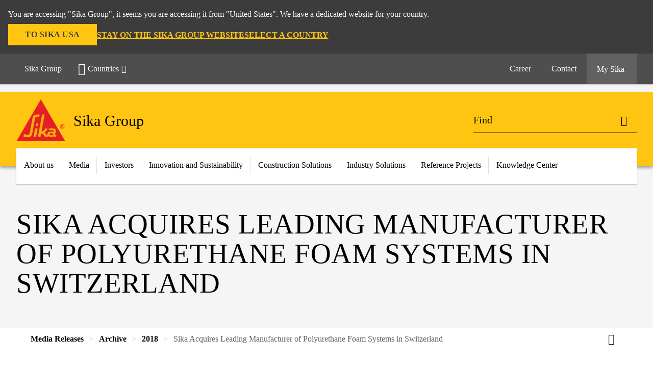

--- FILE ---
content_type: text/html;charset=utf-8
request_url: https://www.sika.com/en/media/media-releases/archive/2018/sika-acquires-polypag.html
body_size: 17246
content:

<!DOCTYPE HTML>
<html data-sika-lang="en" lang="en" class="cmp-font-size--normal" dir="ltr">
<head>
    <meta charset="UTF-8"/>
    
        <script defer="defer" type="text/javascript" src="/.rum/@adobe/helix-rum-js@%5E2/dist/rum-standalone.js"></script>
<script src="https://cdn.cookielaw.org/scripttemplates/otSDKStub.js" data-document-language="true" type="text/javascript" charset="UTF-8" data-domain-script="c3f428e0-99fa-4585-b0b9-c3ea99a23400"></script>

        <script type="text/javascript">
            var buttonSwitchDone = false;
            function OptanonWrapper() {
                // trigger event for the fallback content directive:
                document.dispatchEvent(new CustomEvent('OneTrustGroupsUpdated'));
                // initialize links to the cookie preference center:
                var preferenceCenterLinks = document.querySelectorAll('[href="#OpenCookiePreferenceCenter"]')
                for (var i = 0; i < preferenceCenterLinks.length; i++) {
                    preferenceCenterLinks[i].setAttribute('href', 'javascript:openOneTrustPreferenceCenter()')
                }

                // hide the preference center on cookie policy pages
                if (window.location.href.search(/\/[a-z]{2}\/cookie-policy\.html/) != -1) {
                    try {
                        document.getElementById('onetrust-pc-sdk').style.display = 'none';
                        document.getElementsByClassName('onetrust-pc-dark-filter')[0].style.display = 'none';
                        document.querySelector('html').removeAttribute('style');
                        document.querySelector('body').removeAttribute('style');
                    } catch(e) {
                        console.error('Could not initialize onetrust', e);
                    }
                }

                if (!buttonSwitchDone) {
                    var acceptAllButton = document.querySelector('#accept-recommended-btn-handler');
                    var saveSettingsButton = document.querySelector(
                        '.save-preference-btn-handler.onetrust-close-btn-handler');
                    if (!!acceptAllButton && !!saveSettingsButton) {
                        var saveSettingsButtonContainer = saveSettingsButton.parentNode;
                        var acceptAllButtonParent = acceptAllButton.parentNode;
                        if (!!acceptAllButton.nextSibling) {
                            acceptAllButtonParent.insertBefore(
                                saveSettingsButtonContainer.removeChild(saveSettingsButton),
                                acceptAllButton.nextSibling);
                        } else {
                            acceptAllButtonParent.appendChild(
                                saveSettingsButtonContainer.removeChild(saveSettingsButton));
                        }
                        saveSettingsButtonContainer.appendChild(acceptAllButtonParent.removeChild(acceptAllButton));
                        buttonSwitchDone = true;
                    }
                }
            };
            function openOneTrustPreferenceCenter() {
                try {
                    document.getElementsByClassName('onetrust-pc-dark-filter')[0].setAttribute('style', 'display:block !important');
                    document.getElementById('onetrust-pc-sdk').setAttribute('style', 'display:block !important;height:90% !important');
                } catch(e) {
                    console.error('Could not open onetrust dialog', e);
                }
            };
        </script>
    
    
    
    <title>Sika Acquires Leading Manufacturer of Polyurethane Foam Systems in Switzerland</title>
    <meta name="viewport" content="width=device-width, initial-scale=1.0"/>
    
    
    
    
    <meta property="og:type" content="website"/>
    <meta property="og:url" content="https://www.sika.com/en/media/media-releases/archive/2018/sika-acquires-polypag.html"/>
    <meta property="og:title" content="Sika Acquires Leading Manufacturer of Polyurethane Foam Systems in Switzerland"/>
    
    
    <meta itemprop="page-title" content="Sika Acquires Leading Manufacturer of Polyurethane Foam Systems in Switzerland"/>
    <meta itemprop="repository-path" content="/content/corp/main/en/media/media-releases/archive/2018/sika-acquires-polypag"/>
    <meta itemprop="page-type" content="newspage"/>

    
    <meta itemprop="parent-page" content="/content/corp/main/en/media/media-releases/archive/2018"/>
    <meta itemprop="tags" content="/content/cq:tags/dms/corporate/classifications/Topics/Acquisition,/content/cq:tags/dms/corporate/doctypes/media_release,/content/cq:tags/dms/corporate/classifications/Year/2018,/content/cq:tags/dms/corporate/classifications/month/july"/>
    
    
    
    <meta itemprop="brand" content="/content/corp/main"/>
    
    
    <meta itemprop="publication-date" content="2018-07-27 03:00:00"/>
    
    

    <meta itemprop="title-sort" content="sikaacquiresleadingmanufacturerofpolyurethanefoamsystemsinswitzerland"/>

    <link rel="canonical" href="https://www.sika.com/en/media/media-releases/archive/2018/sika-acquires-polypag.html"/>
    
        
            <link rel="alternate" href="https://idn.sika.com/in/media/media-releases/archive/2018/sika-acquires-polypag.html" hreflang="id-ID"/>
        
            <link rel="alternate" href="https://www.sika.com/en/media/media-releases/archive/2018/sika-acquires-polypag.html" hreflang="en"/>
        
    

    



    

    

  <!-- Always load base styles -->
  
    
<link rel="stylesheet" href="/etc.clientlibs/sika/clientlibs/clientlib-base.lc-c72f5a7b1603130ed05ab37748a06fac-lc.min.css" type="text/css">



  <!-- Load sika UI styles only when redesign feature flag is active -->
  
  




    <script>
        (function (w, d, s, l, i) {
            w[l] = w[l] || [];
            w[l].push({
                'gtm.start':
                    new Date().getTime(), event: 'gtm.js'
            });
            var f = d.getElementsByTagName(s)[0],
                j = d.createElement(s), dl = l != 'dataLayer' ? '&l=' + l : '';
            j.async = true;
            j.src =
                'https://www.googletagmanager.com/gtm.js?id=' + i + dl;
            f.parentNode.insertBefore(j, f);
        })(window, document, 'script', 'dataLayer', 'GTM-5JM3WCQM');
    </script>


    
    
    

    

    
    
    

    
    
    <link rel="apple-touch-icon" sizes="120x120" href="/content/dam/system/icons-sika/120x120.png"/>

    
    <link rel="apple-touch-icon" sizes="152x152" href="/content/dam/system/icons-sika/152x152.png"/>

    
    <link rel="apple-touch-icon" sizes="167x167" href="/content/dam/system/icons-sika/167x167.png"/>

    
    <link rel="apple-touch-icon" sizes="180x180" href="/content/dam/system/icons-sika/180x180.png"/>

    
    <link rel="icon" sizes="192x192" href="/content/dam/system/icons-sika/192x192.png"/>

    
    <link rel="icon" sizes="128x128" href="/content/dam/system/icons-sika/128x128.png"/>

    
    <meta name="msapplication-square310x310logo" content="/content/dam/system/icons-sika/310x310.png"/>
    <meta name="msapplication-wide310x150logo" content="/content/dam/system/icons-sika/310x150.png"/>
    <meta name="msapplication-square150x150logo" content="/content/dam/system/icons-sika/150x150.png"/>
    <meta name="msapplication-square70x70logo" content="/content/dam/system/icons-sika/70x70.png"/>

    
    <link rel="icon" sizes="48x48" href="/content/dam/system/icons-sika/48x48.png"/>
    <link rel="icon" sizes="32x32" href="/content/dam/system/icons-sika/32x32.png"/>
    <link rel="icon" sizes="16x16" href="/content/dam/system/icons-sika/16x16.png"/>


    <script type="application/ld+json">
    {"@context":"http://schema.org/","@type":"NewsArticle","description":"Sika has agreed to acquire Polypag, a leading Swiss-based manufacturer and developer of polyurethane foam systems. This acquisition will enhance Sika’s expertise in the area of polyurethane foam development, expand its product portfolio and production capacity, and drive forward the specialist trade business. Last year, Polypag recorded annual sales of some CHF 40 million with a workforce of 120 employees. The transaction is subject to approval by the competition authorities. ","headLine":"Sika Acquires Leading Manufacturer of Polyurethane Foam Systems in Switzerland","datePublished":"2018-07-27T03:00","image":"","author":"Sika Group","publisher":{"@type":"Organization","name":"Sika Group","logo":{"@type":"ImageObject","url":""}},"dateModified":"2024-09-23T11:00","mainEntityOfPage":"https://www.sika.com/en/media/media-releases/archive/2018/sika-acquires-polypag.html"}
</script>
    
        <!-- START for /content/corp/main/en/about-us/strategy.html Microsite: Strategy 2028 -->

<link rel="stylesheet" href="/content/dam/media/corp/corp-microsite/css/animate.css" type="text/css">
<link rel="stylesheet" href="/content/dam/media/corp/corp-microsite/css/custom.css" type="text/css">
<link rel="stylesheet" href="/content/dam/media/corp/corp-microsite/css/business-block.css">

<!-- Jquery lib, should be in <head>, before the other lib. -->
<script src="/content/dam/media/corp/corp-microsite/jquery-3.7.1.min.js"></script>

<!-- END for /content/corp/main/en/about-us/strategy.html Microsite -->
<meta name="facebook-domain-verification" content="r2ovwftjbrgxwli1kcvnrkp0nxijxy" />
    
    

    
    
    
    

    
</head>
<body class="cmp-font--klavika ltr newspage contentpage abstractpage page basicpage  ">


  



  <div id="app">
    <div class="cmp-app" v-page>
        


    <div id="header" class="cmp-header__anchor"></div>
    <header v-header class="cmp-header cmp-header--absolute">
        
  <div func-country-switch data-api-url="/en/media/media-releases/archive/2018/sika-acquires-polypag.countryswitch.json" class="cmp-country-switch" style="display: none;">
    <div class="cmp-country-switch__content">
        <div class="cmp-country-switch__message" data-message></div>
        <div class="cmp-country-switch__action-items">
            <a class="cmp-button button" data-switch-button></a>
            <a class="cmp-country-switch__link-button" data-stay-button></a>
            <a class="cmp-country-switch__link-button" data-select-button></a>
        </div>
    </div>
  </div>


        <div class="cmp-meta-navigation">
    <div class="cmp-header-container">
        <div class="cmp-meta-left">
            <div class="cmp-group-title">
                <a href="//www.sika.com" data-link-target="external" rel="noopener">Sika Group</a>
            </div>
            <ul class="cmp-dropdown dropdown menu">
                <li>
                    
                    <div data-servlet-path="/en.country-selector.json" v-modal="'worldwideselector'" class="cmp-modal cmp-website-selection-modal">
  <div class="cmp-website-selection">
    
    
      <div data-sika-open>
        <div class="cmp-website-selection__button">
          <a class="cmp-button secondary" data-sika-link-type="CTA">
            <i class="cmp-icon cmp-icon-earth"></i>
            Countries
          </a>
        </div>
      </div>
    
    <div data-sika-modal="modal-name" class="cmp-modal__overlay cmp-modal__overlay--website-selector">
      <div class="cmp-modal__content cmp-modal__overlay--website-selector-content">
        <div class="cmp-website-selection__content-holder">
          <div class="cmp-website-selection__header">
            <div class="cmp-website-selection__header-inner">
              <div class="cmp-website-selection__logo">
                <a href="/">
                  
  
  
  
  <picture v-responsive-image="true" data-image-src="{&#34;isResponsive&#34;:false,&#34;pattern&#34;:&#34;https://sika.scene7.com/is/content/sika/Sika_ClaimU_pos_rgb&#34;,&#34;alt&#34;:&#34;Sika Logo with Building Trust below triangle&#34;,&#34;imageProfileNamePrefix&#34;:&#34;:&#34;,&#34;imageProfileMap&#34;:{}}" data-height-based="false">
    
    <img class="svg-placeholder " src="[data-uri]" alt="Logo" title="Sika Logo"/>
  </picture>

                </a>
              </div>
              <div class="cmp-website-selection__title-wrap">
                <h3 class="cmp-website-selection__title">Choose a country</h3>
              </div>
            </div>
          </div>
          <div class="cmp-website-selection__parent"></div>
        </div>
        <button class="cmp-modal__close-button" data-sika-close type="button">
          <i class="cmp-icon cmp-icon-close"></i>
        </button>
      </div>
    </div>
  </div>
</div>

                    
                </li>
                
                
                
            </ul>
        </div>
        <div class="cmp-meta-right">
            <div class="cmp-navigation">
                <ul func-shadow class="cmp-navigation__menu">
                    <li class="cmp-navigation__item">
                        <a href="https://www.sika.com/en/career.html" target="_self" class="cmp-navigation__link ">
                            <i class="cmp-icon cmp-icon-"></i>
                            <span class="cmp-text">
                                Career
                                
                            </span>
                        </a>
                    </li>
<li class="cmp-navigation__item">
                        <a href="https://www.sika.com/en/contact.html" target="_self" class="cmp-navigation__link ">
                            <i class="cmp-icon cmp-icon-"></i>
                            <span class="cmp-text">
                                Contact
                                
                            </span>
                        </a>
                    </li>


                    <li v-cart-flash="['product', 'download']" data-cart-flash-animation-class="cmp-my-sika--flash" class="cmp-navigation__item cmp-my-sika">

                        <a href="javascript:;" target="_self" class="cmp-navigation__link" v-toggle>
                            <i class="cmp-icon cmp-icon-account"></i>
                            <span class="cmp-text">
                                My Sika&nbsp;
                            </span>
                        </a>
                        <div class="cmp-my-sika__overlay">
                            <div class="cmp-my-sika_element cmp-my-sika_element--linked" onClick="window.location = '/content/corp/main/en/documents-basket.html'">
                                <div class="cmp-my-sika_element__icon">
                                    <i class="cmp-icon cmp-icon-file-multiple"></i>
                                </div>

                                <div class="cmp-my-sika_element_container">
                                    <div func-cart-count="download" data-cart-count-class-active="cmp-navigation__link--active" data-cart-count-class-flash="cmp-navigation__link--flash" class="cmp-my-sika_element_container__title">
                                        Document Basket
                                        <span class="cart-count_container"></span>

                                        
                                    </div>
                                </div>
                            </div>
                            
                            
                        </div>
                    </li>
                    
                        <li class="cmp-navigation__item cmp-navigation__item--sticky-show cmp-my-sika cart">
                            <a func-cart-count="download" func-cart-count-mobile="download" data-cart-count-class-active="cmp-navigation__link--active" data-cart-count-class-flash="cmp-navigation__link--flash" href="/en/documents-basket.html" class="cmp-navigation__link">
                                <i class="cmp-icon cmp-icon-file-multiple"></i>
                                <span class="cmp-text">
                                    Document Basket&nbsp;
                                    <span class="cart-count_container"></span>
                                </span>
                                
                            </a>
                        </li>
                        
                        
                    
                </ul>
            </div>
        </div>
    </div>
</div>
        <div class="cmp-header__content">
            <div class="cmp-header-container">
                <div class="cmp-header__content-left">
                    <div class="cmp-header__logo">
                        <a href="/">
                            
  
  
  <picture>
    
    <img src="https://sika.scene7.com/is/content/sika/Sika_ClaimU_pos_rgb" alt="Logo" title="Sika Logo"/>
  </picture>

                        </a>
                    </div>
                    <div class="cmp-header__logo cmp-header__logo--is-mobile">
                        <a href="/">
                            
  
  
  <picture>
    <source type="image/webp" srcset="https://sika.scene7.com/is/image/sika/Sika_NoClaim_pos_rgb_mobile?wid=160&amp;hei=138&amp;fit=crop%2C1&amp;fmt=webp-alpha 1.0x, https://sika.scene7.com/is/image/sika/Sika_NoClaim_pos_rgb_mobile?wid=320&amp;hei=277&amp;fit=crop%2C1&amp;fmt=webp-alpha 1.5x, https://sika.scene7.com/is/image/sika/Sika_NoClaim_pos_rgb_mobile?wid=320&amp;hei=277&amp;fit=crop%2C1&amp;fmt=webp-alpha 2.0x" media="(min-width: 1441px)"/>
<source type="image/webp" srcset="https://sika.scene7.com/is/image/sika/Sika_NoClaim_pos_rgb_mobile?wid=160&amp;hei=138&amp;fit=crop%2C1&amp;fmt=webp-alpha 1.0x, https://sika.scene7.com/is/image/sika/Sika_NoClaim_pos_rgb_mobile?wid=320&amp;hei=277&amp;fit=crop%2C1&amp;fmt=webp-alpha 1.5x, https://sika.scene7.com/is/image/sika/Sika_NoClaim_pos_rgb_mobile?wid=320&amp;hei=277&amp;fit=crop%2C1&amp;fmt=webp-alpha 2.0x" media="(min-width: 1025px)"/>
<source type="image/webp" srcset="https://sika.scene7.com/is/image/sika/Sika_NoClaim_pos_rgb_mobile?wid=160&amp;hei=138&amp;fit=crop%2C1&amp;fmt=webp-alpha 1.0x, https://sika.scene7.com/is/image/sika/Sika_NoClaim_pos_rgb_mobile?wid=320&amp;hei=277&amp;fit=crop%2C1&amp;fmt=webp-alpha 1.5x, https://sika.scene7.com/is/image/sika/Sika_NoClaim_pos_rgb_mobile?wid=320&amp;hei=277&amp;fit=crop%2C1&amp;fmt=webp-alpha 2.0x" media="(min-width: 601px)"/>
<source type="image/webp" srcset="https://sika.scene7.com/is/image/sika/Sika_NoClaim_pos_rgb_mobile?wid=160&amp;hei=138&amp;fit=crop%2C1&amp;fmt=webp-alpha 1.0x, https://sika.scene7.com/is/image/sika/Sika_NoClaim_pos_rgb_mobile?wid=320&amp;hei=277&amp;fit=crop%2C1&amp;fmt=webp-alpha 1.5x, https://sika.scene7.com/is/image/sika/Sika_NoClaim_pos_rgb_mobile?wid=320&amp;hei=277&amp;fit=crop%2C1&amp;fmt=webp-alpha 2.0x" media="(min-width: 481px)"/>
<source type="image/webp" srcset="https://sika.scene7.com/is/image/sika/Sika_NoClaim_pos_rgb_mobile?wid=160&amp;hei=138&amp;fit=crop%2C1&amp;fmt=webp-alpha 1.0x, https://sika.scene7.com/is/image/sika/Sika_NoClaim_pos_rgb_mobile?wid=320&amp;hei=277&amp;fit=crop%2C1&amp;fmt=webp-alpha 1.5x, https://sika.scene7.com/is/image/sika/Sika_NoClaim_pos_rgb_mobile?wid=320&amp;hei=277&amp;fit=crop%2C1&amp;fmt=webp-alpha 2.0x"/>
<source type="image/png" srcset="https://sika.scene7.com/is/image/sika/Sika_NoClaim_pos_rgb_mobile?wid=160&amp;hei=138&amp;fit=crop%2C1&amp;fmt=png-alpha 1.0x, https://sika.scene7.com/is/image/sika/Sika_NoClaim_pos_rgb_mobile?wid=320&amp;hei=277&amp;fit=crop%2C1&amp;fmt=png-alpha 1.5x, https://sika.scene7.com/is/image/sika/Sika_NoClaim_pos_rgb_mobile?wid=320&amp;hei=277&amp;fit=crop%2C1&amp;fmt=png-alpha 2.0x" media="(min-width: 1441px)"/>
<source type="image/png" srcset="https://sika.scene7.com/is/image/sika/Sika_NoClaim_pos_rgb_mobile?wid=160&amp;hei=138&amp;fit=crop%2C1&amp;fmt=png-alpha 1.0x, https://sika.scene7.com/is/image/sika/Sika_NoClaim_pos_rgb_mobile?wid=320&amp;hei=277&amp;fit=crop%2C1&amp;fmt=png-alpha 1.5x, https://sika.scene7.com/is/image/sika/Sika_NoClaim_pos_rgb_mobile?wid=320&amp;hei=277&amp;fit=crop%2C1&amp;fmt=png-alpha 2.0x" media="(min-width: 1025px)"/>
<source type="image/png" srcset="https://sika.scene7.com/is/image/sika/Sika_NoClaim_pos_rgb_mobile?wid=160&amp;hei=138&amp;fit=crop%2C1&amp;fmt=png-alpha 1.0x, https://sika.scene7.com/is/image/sika/Sika_NoClaim_pos_rgb_mobile?wid=320&amp;hei=277&amp;fit=crop%2C1&amp;fmt=png-alpha 1.5x, https://sika.scene7.com/is/image/sika/Sika_NoClaim_pos_rgb_mobile?wid=320&amp;hei=277&amp;fit=crop%2C1&amp;fmt=png-alpha 2.0x" media="(min-width: 601px)"/>
<source type="image/png" srcset="https://sika.scene7.com/is/image/sika/Sika_NoClaim_pos_rgb_mobile?wid=160&amp;hei=138&amp;fit=crop%2C1&amp;fmt=png-alpha 1.0x, https://sika.scene7.com/is/image/sika/Sika_NoClaim_pos_rgb_mobile?wid=320&amp;hei=277&amp;fit=crop%2C1&amp;fmt=png-alpha 1.5x, https://sika.scene7.com/is/image/sika/Sika_NoClaim_pos_rgb_mobile?wid=320&amp;hei=277&amp;fit=crop%2C1&amp;fmt=png-alpha 2.0x" media="(min-width: 481px)"/>
<source type="image/png" srcset="https://sika.scene7.com/is/image/sika/Sika_NoClaim_pos_rgb_mobile?wid=160&amp;hei=138&amp;fit=crop%2C1&amp;fmt=png-alpha 1.0x, https://sika.scene7.com/is/image/sika/Sika_NoClaim_pos_rgb_mobile?wid=320&amp;hei=277&amp;fit=crop%2C1&amp;fmt=png-alpha 1.5x, https://sika.scene7.com/is/image/sika/Sika_NoClaim_pos_rgb_mobile?wid=320&amp;hei=277&amp;fit=crop%2C1&amp;fmt=png-alpha 2.0x"/>

    <img src="https://sika.scene7.com/is/image/sika/Sika_NoClaim_pos_rgb_mobile?wid=160&hei=138&fit=crop%2C1" alt="Logo"/>
  </picture>

                        </a>
                    </div>
                    
                    <div class="cmp-header__title cmp-font--light ">
                        Sika Group
                    </div>

                    
                    
                </div>
                <div class="cmp-header__content-right">
                    
  
  
    <div class="cmp-search-field">
      <!-- Search Form -->
      <form v-search class="cmp-search-form" action="/en/serp.html" method="get">
        
        
        <!-- Search Input Field and Buttons -->
        <input type="text" name="q" placeholder="Find" data-placeholder-large="find" autocomplete="off" data-autocomplete-uri="/content/corp/main/en/serp/_jcr_content.typeahead.json" data-language-code="en" data-typeahead-filters="[{&#34;type&#34;:&#34;AndFilter&#34;,&#34;startsWith&#34;:false,&#34;key&#34;:&#34;brand_str&#34;,&#34;value&#34;:&#34;/content/corp/main&#34;}]" class="cmp-search-form__field cmp-font--light"/>
        <button type="reset" class="cmp-search-form__button-clear">
          <i class="cmp-icon cmp-icon-close"></i>
        </button>
        <div class="cmp-search-form__button-action cmp-search-form__button-action-just-icon">
          <i class="cmp-icon cmp-icon-magnify"></i>
        </div>
        <button type="submit" class="cmp-search-form__button-action" aria-label="Find">
          <i class="cmp-icon cmp-icon-magnify"></i>
        </button>

        <!-- Search Block Box -->
        <div class="cmp-search-block">
          <!-- Search Suggestions -->
          <div class="cmp-navigation-block cmp-search-block__suggestions">
            <div class="cmp-link-list">
              <div class="cmp-link-list__title">
                <h6>Suggested Searches</h6>
              </div>
              <div class="cmp-link-list__items">
                <ul>
                  <li><a href=""></a></li>
                </ul>
              </div>
            </div>
          </div>
          <!-- Search Top Results -->
          <div class="cmp-navigation-block cmp-search-block__suggestions cmp-search-block__suggestions__top-results">
            <div class="cmp-title">
              <h6>Recommendations</h6>
            </div>
          </div>
          <!-- Search Quick Links -->
          

          <!-- Search Recommendations -->
          
        </div>
      </form>
    </div>
    
  

                    <div class="cmp-burger-icon" func-cart-count-mobile.empty="download, product">
                        <div class="icon">
                            <div class="line line--1"></div>
                            <div class="line line--2"></div>
                            <div class="line line--3"></div>
                        </div>
                    </div>
                </div>
            </div>
        </div>
        <div class="cmp-main-navigation--mobile">

    
    <div class="cmp-main-navigation-root">
        <ul class="first">
            
                <li class="has-children">
                    
                    <span>About us</span>
                    <ul class="sub-nav">
                        <li class="back">Back to main menu</li>
                        <li class="overview cmp-font--bold">
                            <a href="/en/about-us.html">About us
                                
                            </a>

                            <!-- when there is no link we need a span so that we can target the element via css -->
                            
                        </li>
                        
                            <li class="has-children">
                                
                                <span>Who we are</span>
                                <ul class="sub-nav">
                                    <li class="back">Back to About us</li>
                                    <li class="overview cmp-font--bold">
                                        <a href="/en/about-us/who-we-are.html">
                                            Who we are
                                        </a>

                                        <!-- when there is no link we need a span so that we can target the element via css -->
                                        
                                    </li>
                                    <li>
                                        <a href="/en/about-us/who-we-are/values-principles.html">
                                            Values &amp; Principles
                                        </a>
                                    </li>
<li>
                                        <a href="/en/about-us/who-we-are/compliance.html">
                                            Compliance
                                        </a>
                                    </li>
<li>
                                        <a href="/en/about-us/who-we-are/sika-brand-purpose.html">
                                            Sika Purpose &amp; Brand
                                        </a>
                                    </li>
<li>
                                        <a href="/en/about-us/who-we-are/employees.html">
                                            Employees
                                        </a>
                                    </li>
<li>
                                        <a href="/en/about-us/who-we-are/procurement.html">
                                            Procurement
                                        </a>
                                    </li>
<li>
                                        <a href="/en/about-us/who-we-are/global-it.html">
                                            Global IT
                                        </a>
                                    </li>
<li>
                                        <a href="/en/about-us/who-we-are/history.html">
                                            History
                                        </a>
                                    </li>

                                </ul>
                            </li>
                            
                        
                            <li class="has-children">
                                
                                <span>Strategy</span>
                                <ul class="sub-nav">
                                    <li class="back">Back to About us</li>
                                    <li class="overview cmp-font--bold">
                                        <a href="/en/about-us/strategy.html">
                                            Strategy
                                        </a>

                                        <!-- when there is no link we need a span so that we can target the element via css -->
                                        
                                    </li>
                                    <li>
                                        <a target="_self" href="/en/about-us/strategy.html">
                                            Sika Strategy 2028
                                        </a>
                                    </li>
<li>
                                        <a target="_self" href="/en/about-us/strategy/megatrends.html">
                                            Megatrends
                                        </a>
                                    </li>
<li>
                                        <a target="_self" href="/en/about-us/strategy/acquisitions.html">
                                            Acquisitions
                                        </a>
                                    </li>
<li>
                                        <a target="_self" href="/en/sustainability/environmental-dimension/sustainably-more-productive.html">
                                            Operational Efficiency
                                        </a>
                                    </li>

                                </ul>
                            </li>
                            
                        
                            <li class="has-children">
                                
                                <span>Organization</span>
                                <ul class="sub-nav">
                                    <li class="back">Back to About us</li>
                                    <li class="overview cmp-font--bold">
                                        <a href="/en/about-us/organization.html">
                                            Organization
                                        </a>

                                        <!-- when there is no link we need a span so that we can target the element via css -->
                                        
                                    </li>
                                    <li>
                                        <a target="_self" href="/en/about-us/organization/organisation-structure.html">
                                            Structure
                                        </a>
                                    </li>
<li>
                                        <a target="_self" href="/en/about-us/organization/board-of-directors.html">
                                            Board of Directors
                                        </a>
                                    </li>
<li>
                                        <a target="_self" href="/en/about-us/organization/group-management.html">
                                            Group Management
                                        </a>
                                    </li>
<li>
                                        <a target="_self" href="/en/about-us/organization/regions.html">
                                            Regions
                                        </a>
                                    </li>
<li>
                                        <a target="_self" href="/en/about-us/organization/target-markets.html">
                                            Target Markets
                                        </a>
                                    </li>

                                </ul>
                            </li>
                            
                        
                            
                            
                                
                            
                        
                    </ul>
                </li>
            
                <li class="has-children">
                    
                    <span>Media</span>
                    <ul class="sub-nav">
                        <li class="back">Back to main menu</li>
                        <li class="overview cmp-font--bold">
                            <a href="#">Media
                                
                            </a>

                            <!-- when there is no link we need a span so that we can target the element via css -->
                            
                        </li>
                        
                            <li class="has-children">
                                
                                <span>Media Releases</span>
                                <ul class="sub-nav">
                                    <li class="back">Back to Media</li>
                                    <li class="overview cmp-font--bold">
                                        <a href="/en/media/media-releases.html">
                                            Media Releases
                                        </a>

                                        <!-- when there is no link we need a span so that we can target the element via css -->
                                        
                                    </li>
                                    <li>
                                        <a href="/en/media/media-releases/2026.html">
                                            2026
                                        </a>
                                    </li>
<li>
                                        <a href="/en/media/media-releases/2025.html">
                                            2025
                                        </a>
                                    </li>
<li>
                                        <a href="/en/media/media-releases/2024.html">
                                            2024
                                        </a>
                                    </li>
<li>
                                        <a href="/en/media/media-releases/archive.html">
                                            Archive
                                        </a>
                                    </li>
<li>
                                        <a href="/en/media/media-releases/ad-hoc-media-releases.html">
                                            Ad Hoc Media Releases
                                        </a>
                                    </li>

                                </ul>
                            </li>
                            
                        
                            <li class="has-children">
                                
                                <span>Insights</span>
                                <ul class="sub-nav">
                                    <li class="back">Back to Media</li>
                                    <li class="overview cmp-font--bold">
                                        

                                        <!-- when there is no link we need a span so that we can target the element via css -->
                                        <span>Insights</span>
                                    </li>
                                    <li>
                                        <a target="_self" href="/en/media/insights/sikanews.html">
                                            Latest Stories
                                        </a>
                                    </li>
<li>
                                        <a target="_blank" href="/beyond-the-expected">
                                            Beyond the Expected
                                        </a>
                                    </li>

                                </ul>
                            </li>
                            
                        
                            <li class="has-children">
                                
                                <span>Stay Informed</span>
                                <ul class="sub-nav">
                                    <li class="back">Back to Media</li>
                                    <li class="overview cmp-font--bold">
                                        <a href="#">
                                            Stay Informed
                                        </a>

                                        <!-- when there is no link we need a span so that we can target the element via css -->
                                        
                                    </li>
                                    <li>
                                        <a target="_self" href="/en/media/contact.html">
                                            Contact
                                        </a>
                                    </li>
<li>
                                        <a target="_self" href="/en/investors/events/financial-calendar.html">
                                            Financial Calendar
                                        </a>
                                    </li>
<li>
                                        <a target="_self" href="/en/investors/contact/stay-informed.html">
                                            Mailing List
                                        </a>
                                    </li>
<li>
                                        <a target="_self" href="/en/media/stay-informed/social-media.html">
                                            Social Media
                                        </a>
                                    </li>

                                </ul>
                            </li>
                            
                        
                            <li class="">
                                <a href="/en/media/image-library.html">
                                        Media Library
                                </a>
                                
                                
                            </li>
                            
                        
                    </ul>
                </li>
            
                <li class="has-children">
                    
                    <span>Investors</span>
                    <ul class="sub-nav">
                        <li class="back">Back to main menu</li>
                        <li class="overview cmp-font--bold">
                            <a href="/en/investors.html">Investors
                                
                            </a>

                            <!-- when there is no link we need a span so that we can target the element via css -->
                            
                        </li>
                        
                            <li class="has-children">
                                
                                <span>Shares</span>
                                <ul class="sub-nav">
                                    <li class="back">Back to Investors</li>
                                    <li class="overview cmp-font--bold">
                                        <a href="/en/investors/shares.html">
                                            Shares
                                        </a>

                                        <!-- when there is no link we need a span so that we can target the element via css -->
                                        
                                    </li>
                                    <li>
                                        <a target="_self" href="/en/investors/shares/why-invest-in-sika.html">
                                            Why Invest in Sika
                                        </a>
                                    </li>
<li>
                                        <a target="_self" href="/en/investors/shares/stock-performance.html">
                                            Stock Performance
                                        </a>
                                    </li>
<li>
                                        <a target="_self" href="/en/investors/shares/total-return-calculator.html">
                                            Total Return Calculator
                                        </a>
                                    </li>
<li>
                                        <a target="_self" href="/en/investors/shares/dividend.html">
                                            Dividend
                                        </a>
                                    </li>
<li>
                                        <a target="_self" href="/en/investors/shares/key-data-on-sika-shares.html">
                                            Key Data on Sika Shares and Shareholders
                                        </a>
                                    </li>
<li>
                                        <a target="_self" href="/en/investors/shares/analyst-coverage.html">
                                            Analyst Coverage
                                        </a>
                                    </li>
<li>
                                        <a target="_self" href="/en/investors/shares/equity-indices.html">
                                            Equity Indices
                                        </a>
                                    </li>
<li>
                                        <a target="_blank" href="/en/sustainability/downloads-links/esg-key-indicators.html">
                                            ESG Key Indicators
                                        </a>
                                    </li>

                                </ul>
                            </li>
                            
                        
                            <li class="has-children">
                                
                                <span>Debt Information</span>
                                <ul class="sub-nav">
                                    <li class="back">Back to Investors</li>
                                    <li class="overview cmp-font--bold">
                                        <a href="/en/investors/debt-information.html">
                                            Debt Information
                                        </a>

                                        <!-- when there is no link we need a span so that we can target the element via css -->
                                        
                                    </li>
                                    <li>
                                        <a target="_self" href="/en/investors/debt-information/bonds-credit-facilities.html">
                                            Bonds &amp; Credit Facilities
                                        </a>
                                    </li>
<li>
                                        <a target="_self" href="/en/investors/debt-information/credit-rating.html">
                                            Credit Rating
                                        </a>
                                    </li>

                                </ul>
                            </li>
                            
                        
                            <li class="has-children">
                                
                                <span>Reports &amp; Publications</span>
                                <ul class="sub-nav">
                                    <li class="back">Back to Investors</li>
                                    <li class="overview cmp-font--bold">
                                        <a href="/en/investors/reports-publications.html">
                                            Reports &amp; Publications
                                        </a>

                                        <!-- when there is no link we need a span so that we can target the element via css -->
                                        
                                    </li>
                                    <li>
                                        <a target="_self" href="/en/investors/reports-publications/financial-reports.html">
                                            Reports
                                        </a>
                                    </li>
<li>
                                        <a target="_self" href="/en/investors/reports-publications/presentations.html">
                                            Presentations
                                        </a>
                                    </li>
<li>
                                        <a target="_blank" href="/en/media/media-releases.html">
                                            Media Releases
                                        </a>
                                    </li>
<li>
                                        <a target="_self" href="/en/investors/reports-publications/company-factsheet.html">
                                            Company Fact Sheet
                                        </a>
                                    </li>
<li>
                                        <a target="_blank" href="/en/investors/reports-publications/chart-tool.html">
                                            Chart Tool
                                        </a>
                                    </li>
<li>
                                        <a target="_self" href="/en/investors/reports-publications/financial-reports/alternative-performance-measures.html">
                                            Alternative Performance Measures
                                        </a>
                                    </li>
<li>
                                        <a target="_self" href="/en/investors/reports-publications/restated-2023-regional-figures.html">
                                            Restated 2023 Regional Figures
                                        </a>
                                    </li>

                                </ul>
                            </li>
                            
                        
                            <li class="has-children">
                                
                                <span>Governance</span>
                                <ul class="sub-nav">
                                    <li class="back">Back to Investors</li>
                                    <li class="overview cmp-font--bold">
                                        <a href="/en/investors/corporate-governance-risk-management.html">
                                            Governance
                                        </a>

                                        <!-- when there is no link we need a span so that we can target the element via css -->
                                        
                                    </li>
                                    <li>
                                        <a target="_self" href="/en/investors/corporate-governance-risk-management/corporate-governance-report.html">
                                            Corporate Governance Report
                                        </a>
                                    </li>
<li>
                                        <a target="_self" href="/en/investors/corporate-governance-risk-management/articles-of-association.html">
                                            Articles of Association
                                        </a>
                                    </li>
<li>
                                        <a target="_self" href="/en/investors/corporate-governance-risk-management/organizational-rules.html">
                                            Organizational Rules
                                        </a>
                                    </li>
<li>
                                        <a target="_self" href="/en/about-us/who-we-are/values-principles/sika-code-of-conduct.html">
                                            Code of Conduct 
                                        </a>
                                    </li>
<li>
                                        <a target="_self" href="/en/investors/corporate-governance-risk-management/compensation-report-2024.html">
                                            Compensation Report
                                        </a>
                                    </li>
<li>
                                        <a target="_self" href="/en/investors/corporate-governance-risk-management/risk-management.html">
                                            Risk Management
                                        </a>
                                    </li>
<li>
                                        <a target="_self" href="/en/investors/corporate-governance-risk-management/board-responsibilities.html">
                                            Board Composition and Succession Planning 
                                        </a>
                                    </li>
<li>
                                        <a target="_self" href="/en/investors/corporate-governance-risk-management/management-transactions.html">
                                            Management Transactions
                                        </a>
                                    </li>
<li>
                                        <a target="_self" href="/en/sustainability/economic-dimension/tax-approach.html">
                                            Tax Approach
                                        </a>
                                    </li>

                                </ul>
                            </li>
                            
                        
                            <li class="has-children">
                                
                                <span>Events</span>
                                <ul class="sub-nav">
                                    <li class="back">Back to Investors</li>
                                    <li class="overview cmp-font--bold">
                                        <a href="/en/investors/events.html">
                                            Events
                                        </a>

                                        <!-- when there is no link we need a span so that we can target the element via css -->
                                        
                                    </li>
                                    <li>
                                        <a href="/en/investors/events/general-meetings.html">
                                            General Meetings
                                        </a>
                                    </li>
<li>
                                        <a href="/en/investors/events/sika-live-webcast.html">
                                            Webcasts
                                        </a>
                                    </li>
<li>
                                        <a href="/en/investors/events/financial-calendar.html">
                                            Financial Calendar
                                        </a>
                                    </li>
<li>
                                        <a href="/en/investors/events/2024-capital-markets-day.html">
                                            Sika Capital Markets Day 2024
                                        </a>
                                    </li>

                                </ul>
                            </li>
                            
                        
                            <li class="has-children">
                                
                                <span>Contact</span>
                                <ul class="sub-nav">
                                    <li class="back">Back to Investors</li>
                                    <li class="overview cmp-font--bold">
                                        <a href="/en/investors/contact.html">
                                            Contact
                                        </a>

                                        <!-- when there is no link we need a span so that we can target the element via css -->
                                        
                                    </li>
                                    <li>
                                        <a href="/en/investors/contact/our-team.html">
                                            Our Team
                                        </a>
                                    </li>
<li>
                                        <a href="/en/investors/contact/stay-informed.html">
                                            Stay Informed
                                        </a>
                                    </li>

                                </ul>
                            </li>
                            
                        
                    </ul>
                </li>
            
                <li class="has-children">
                    
                    <span>Innovation and Sustainability</span>
                    <ul class="sub-nav">
                        <li class="back">Back to main menu</li>
                        <li class="overview cmp-font--bold">
                            <a href="/en/sustainability.html">Innovation and Sustainability
                                
                            </a>

                            <!-- when there is no link we need a span so that we can target the element via css -->
                            
                        </li>
                        
                            <li class="has-children">
                                
                                <span>Innovation</span>
                                <ul class="sub-nav">
                                    <li class="back">Back to Innovation and Sustainability</li>
                                    <li class="overview cmp-font--bold">
                                        <a href="/en/sustainability/innovation.html">
                                            Innovation
                                        </a>

                                        <!-- when there is no link we need a span so that we can target the element via css -->
                                        
                                    </li>
                                    <li>
                                        <a target="_self" href="/en/sustainability/innovation/innovation-management.html">
                                            Innovation Management
                                        </a>
                                    </li>
<li>
                                        <a target="_self" href="/en/sustainability/innovation/research-development.html">
                                            R&amp;D
                                        </a>
                                    </li>
<li>
                                        <a target="_self" href="/en/sustainability/innovation/technologies.html">
                                            Technologies
                                        </a>
                                    </li>
<li>
                                        <a target="_self" href="/en/sustainability/innovation/research-development/partnerships.html">
                                            Partnerships and Collaboration
                                        </a>
                                    </li>

                                </ul>
                            </li>
                            
                        
                            <li class="has-children">
                                
                                <span>Sustainability</span>
                                <ul class="sub-nav">
                                    <li class="back">Back to Innovation and Sustainability</li>
                                    <li class="overview cmp-font--bold">
                                        <a href="/en/sustainability.html">
                                            Sustainability
                                        </a>

                                        <!-- when there is no link we need a span so that we can target the element via css -->
                                        
                                    </li>
                                    <li>
                                        <a target="_self" href="/en/sustainability/social-dimension.html">
                                            People
                                        </a>
                                    </li>
<li>
                                        <a target="_self" href="/en/sustainability/environmental-dimension.html">
                                            Planet
                                        </a>
                                    </li>
<li>
                                        <a target="_self" href="/en/sustainability/sustainable-solutions.html">
                                            Solutions
                                        </a>
                                    </li>
<li>
                                        <a target="_self" href="/en/sustainability/sustainable-solutions/sustainability-performance-management.html">
                                            Sustainability Portfolio Management
                                        </a>
                                    </li>
<li>
                                        <a target="_self" href="/en/sustainability/economic-dimension.html">
                                            Governance
                                        </a>
                                    </li>
<li>
                                        <a target="_self" href="/en/sustainability/esg-policies-and-guidelines.html">
                                            ESG Policies and Guidelines
                                        </a>
                                    </li>

                                </ul>
                            </li>
                            
                        
                            <li class="has-children">
                                
                                <span>Related Links</span>
                                <ul class="sub-nav">
                                    <li class="back">Back to Innovation and Sustainability</li>
                                    <li class="overview cmp-font--bold">
                                        

                                        <!-- when there is no link we need a span so that we can target the element via css -->
                                        <span>Related Links</span>
                                    </li>
                                    <li>
                                        <a target="_self" href="/en/sustainability/downloads-links/sustainability-reporting.html">
                                            Sustainability Reporting
                                        </a>
                                    </li>
<li>
                                        <a target="_self" href="/en/sustainability/downloads-links/esg-key-indicators.html">
                                            ESG Key Indicators
                                        </a>
                                    </li>
<li>
                                        <a target="_self" href="/en/sustainability/downloads-links/un-sustainable-development-goals.html">
                                            UN SDGs
                                        </a>
                                    </li>
<li>
                                        <a target="_blank" href="/en/investors/reports-publications/presentations.html">
                                            Presentations
                                        </a>
                                    </li>
<li>
                                        <a target="_self" href="/en/sustainability/news-projects.html">
                                            News
                                        </a>
                                    </li>
<li>
                                        <a target="_self" href="/en/sustainability/sustainable-solutions/contact.html">
                                            Contact
                                        </a>
                                    </li>

                                </ul>
                            </li>
                            
                        
                    </ul>
                </li>
            
                <li class="has-children">
                    
                    <span>Construction Solutions</span>
                    <ul class="sub-nav">
                        <li class="back">Back to main menu</li>
                        <li class="overview cmp-font--bold">
                            <a href="/en/construction.html">Construction Solutions
                                
                            </a>

                            <!-- when there is no link we need a span so that we can target the element via css -->
                            
                        </li>
                        
                            <li class="has-children">
                                
                                <span>Build</span>
                                <ul class="sub-nav">
                                    <li class="back">Back to Construction Solutions</li>
                                    <li class="overview cmp-font--bold">
                                        <a href="/en/construction/build.html">
                                            Build
                                        </a>

                                        <!-- when there is no link we need a span so that we can target the element via css -->
                                        
                                    </li>
                                    <li>
                                        <a target="_self" href="/en/construction/concrete-admixtures.html">
                                            Concrete Admixtures
                                        </a>
                                    </li>
<li>
                                        <a target="_self" href="/en/construction/cement.html">
                                            Additives for Cement Industry
                                        </a>
                                    </li>
<li>
                                        <a target="_self" href="/en/construction/grouting.html">
                                            Grouting
                                        </a>
                                    </li>
<li>
                                        <a target="_self" href="/en/construction/rigid-bonding.html">
                                            Rigid Bonding
                                        </a>
                                    </li>
<li>
                                        <a target="_self" href="/en/construction/gypsum-dry-mortar.html">
                                            Additives for Dry Mortar &amp; Gypsum
                                        </a>
                                    </li>
<li>
                                        <a target="_self" href="/en/solutions-for-projects/offsite-construction.html">
                                            Offsite Construction
                                        </a>
                                    </li>
<li>
                                        <a target="_self" href="/en/construction/build.html">
                                            More...
                                        </a>
                                    </li>

                                </ul>
                            </li>
                            
                        
                            <li class="has-children">
                                
                                <span>Protect</span>
                                <ul class="sub-nav">
                                    <li class="back">Back to Construction Solutions</li>
                                    <li class="overview cmp-font--bold">
                                        <a href="/en/construction/protect.html">
                                            Protect
                                        </a>

                                        <!-- when there is no link we need a span so that we can target the element via css -->
                                        
                                    </li>
                                    <li>
                                        <a target="_self" href="/en/construction/firestop-systems.html">
                                            Firestop Systems
                                        </a>
                                    </li>
<li>
                                        <a target="_self" href="/en/construction/roof-systems.html">
                                            Roof Systems
                                        </a>
                                    </li>
<li>
                                        <a target="_self" href="/en/construction/building-envelope-systems.html">
                                            Building Envelope Systems
                                        </a>
                                    </li>
<li>
                                        <a target="_self" href="/en/construction/waterproofing-systems.html">
                                            Waterproofing Systems
                                        </a>
                                    </li>
<li>
                                        <a target="_self" href="/en/construction/concrete-protection.html">
                                            Concrete Protection
                                        </a>
                                    </li>
<li>
                                        <a target="_self" href="/en/construction/insulation.html">
                                            Insulation
                                        </a>
                                    </li>
<li>
                                        <a target="_self" href="/en/construction/protect.html">
                                            More...
                                        </a>
                                    </li>

                                </ul>
                            </li>
                            
                        
                            <li class="has-children">
                                
                                <span>Finish</span>
                                <ul class="sub-nav">
                                    <li class="back">Back to Construction Solutions</li>
                                    <li class="overview cmp-font--bold">
                                        <a href="/en/construction/finish.html">
                                            Finish
                                        </a>

                                        <!-- when there is no link we need a span so that we can target the element via css -->
                                        
                                    </li>
                                    <li>
                                        <a target="_self" href="/en/construction/floor-systems.html">
                                            Floor Systems
                                        </a>
                                    </li>
<li>
                                        <a target="_self" href="/en/construction/facade-wall-systems.html">
                                            Facade &amp; Wall Systems
                                        </a>
                                    </li>
<li>
                                        <a target="_self" href="/en/construction/tile-setting-systems.html">
                                            Tile Setting Systems
                                        </a>
                                    </li>
<li>
                                        <a target="_self" href="/en/construction/construction-adhesives.html">
                                            Construction Adhesives
                                        </a>
                                    </li>
<li>
                                        <a target="_self" href="/en/construction/joint-sealing.html">
                                            Joint Sealing
                                        </a>
                                    </li>
<li>
                                        <a target="_self" href="/en/construction/construction-foams.html">
                                            Construction Foams
                                        </a>
                                    </li>
<li>
                                        <a target="_self" href="/en/construction/finish.html">
                                            More...
                                        </a>
                                    </li>

                                </ul>
                            </li>
                            
                        
                            <li class="has-children">
                                
                                <span>Repair</span>
                                <ul class="sub-nav">
                                    <li class="back">Back to Construction Solutions</li>
                                    <li class="overview cmp-font--bold">
                                        <a href="/en/construction/repair.html">
                                            Repair
                                        </a>

                                        <!-- when there is no link we need a span so that we can target the element via css -->
                                        
                                    </li>
                                    <li>
                                        <a target="_self" href="/en/construction/roof-repair.html">
                                            Roof Repair
                                        </a>
                                    </li>
<li>
                                        <a target="_self" href="/en/construction/concrete-repair.html">
                                            Concrete Repair
                                        </a>
                                    </li>
<li>
                                        <a target="_self" href="/en/construction/injections.html">
                                            Injections
                                        </a>
                                    </li>
<li>
                                        <a target="_self" href="/en/construction/anchoring.html">
                                            Anchoring
                                        </a>
                                    </li>
<li>
                                        <a target="_self" href="/en/construction/structural-strengthening.html">
                                            Structural Strengthening
                                        </a>
                                    </li>
<li>
                                        <a target="_self" href="/en/construction/repair.html">
                                            More...
                                        </a>
                                    </li>

                                </ul>
                            </li>
                            
                        
                            <li class="has-children">
                                
                                <span>Solutions for Projects</span>
                                <ul class="sub-nav">
                                    <li class="back">Back to Construction Solutions</li>
                                    <li class="overview cmp-font--bold">
                                        <a href="/en/solutions-for-projects.html">
                                            Solutions for Projects
                                        </a>

                                        <!-- when there is no link we need a span so that we can target the element via css -->
                                        
                                    </li>
                                    <li>
                                        <a target="_self" href="/en/solutions-for-projects/bridges.html">
                                            Rail &amp; Road Bridges
                                        </a>
                                    </li>
<li>
                                        <a target="_self" href="/en/solutions-for-projects/data-centers.html">
                                            Data Centers
                                        </a>
                                    </li>
<li>
                                        <a target="_self" href="/en/solutions-for-projects/factories-warehouses.html">
                                            Factories &amp; Warehouses
                                        </a>
                                    </li>
<li>
                                        <a target="_self" href="/en/solutions-for-projects/residential.html">
                                            Residential &amp; Housing
                                        </a>
                                    </li>
<li>
                                        <a target="_self" href="/en/solutions-for-projects/tunneling-mining.html">
                                            Tunneling &amp; Mining
                                        </a>
                                    </li>
<li>
                                        <a target="_self" href="/en/solutions-for-projects/water.html">
                                            Water Infrastructure
                                        </a>
                                    </li>
<li>
                                        <a class="external-link" target="_blank" href="https://offshore.sika.com" data-link-target="external" rel="noopener">
                                            Offshore &amp; Marine<i class="cmp-icon cmp-icon-open-in-new"></i>
                                        </a>
                                    </li>
<li>
                                        <a target="_self" href="/en/solutions-for-projects.html">
                                            More...
                                        </a>
                                    </li>

                                </ul>
                            </li>
                            
                        
                            <li class="has-children">
                                
                                <span>Digital Products</span>
                                <ul class="sub-nav">
                                    <li class="back">Back to Construction Solutions</li>
                                    <li class="overview cmp-font--bold">
                                        <a href="/en/construction/digital-products-tools.html">
                                            Digital Products
                                        </a>

                                        <!-- when there is no link we need a span so that we can target the element via css -->
                                        
                                    </li>
                                    <li>
                                        <a target="_self" href="/en/construction/digital-products-tools/corrosion-monitoring.html">
                                            Concrete Corrosion Monitoring
                                        </a>
                                    </li>
<li>
                                        <a target="_self" href="/en/construction/digital-products-tools/concrete-monitoring.html">
                                            Concrete Monitoring
                                        </a>
                                    </li>
<li>
                                        <a target="_self" href="/en/construction/digital-products-tools/roof-monitoring.html">
                                            Roof Monitoring
                                        </a>
                                    </li>
<li>
                                        <a target="_self" href="/en/construction/digital-products-tools/sand-app.html">
                                            Sand &amp; Aggregate Analysis
                                        </a>
                                    </li>
<li>
                                        <a target="_self" href="/en/construction/digital-products-tools.html">
                                            More...
                                        </a>
                                    </li>

                                </ul>
                            </li>
                            
                        
                    </ul>
                </li>
            
                <li class="has-children">
                    
                    <span>Industry Solutions</span>
                    <ul class="sub-nav">
                        <li class="back">Back to main menu</li>
                        <li class="overview cmp-font--bold">
                            <a href="#">Industry Solutions
                                
                            </a>

                            <!-- when there is no link we need a span so that we can target the element via css -->
                            
                        </li>
                        
                            <li class="has-children">
                                
                                <span>About Sika Industry</span>
                                <ul class="sub-nav">
                                    <li class="back">Back to Industry Solutions</li>
                                    <li class="overview cmp-font--bold">
                                        <a class="external-link" href="https://industry.sika.com" data-link-target="external" rel="noopener">
                                            About Sika Industry<i class="cmp-icon cmp-icon-open-in-new"></i>
                                        </a>

                                        <!-- when there is no link we need a span so that we can target the element via css -->
                                        
                                    </li>
                                    <li>
                                        <a target="_blank" href="https://industry.sika.com/en/home/about-industry/core-competencies.html" data-link-target="external" rel="noopener">
                                            Core Competencies and Markets
                                        </a>
                                    </li>
<li>
                                        <a target="_blank" href="https://industry.sika.com/en/home/technologies.html" data-link-target="external" rel="noopener">
                                            Innovation &amp; Key Figures
                                        </a>
                                    </li>
<li>
                                        <a target="_blank" href="https://industry.sika.com/en/home/about-industry/technologies-brand.html" data-link-target="external" rel="noopener">
                                            Technologies and Brands
                                        </a>
                                    </li>

                                </ul>
                            </li>
                            
                        
                            <li class="has-children">
                                
                                <span>Applications</span>
                                <ul class="sub-nav">
                                    <li class="back">Back to Industry Solutions</li>
                                    <li class="overview cmp-font--bold">
                                        <a class="external-link" href="https://industry.sika.com/en/home.html" data-link-target="external" rel="noopener">
                                            Applications<i class="cmp-icon cmp-icon-open-in-new"></i>
                                        </a>

                                        <!-- when there is no link we need a span so that we can target the element via css -->
                                        
                                    </li>
                                    <li>
                                        <a target="_self" href="https://automotive.sika.com/" data-link-target="external" rel="noopener">
                                            Automotive
                                        </a>
                                    </li>
<li>
                                        <a target="_blank" href="https://industry.sika.com/en/home/automotive-aftermarket.html" data-link-target="external" rel="noopener">
                                            Automotive Aftermarket
                                        </a>
                                    </li>
<li>
                                        <a target="_blank" href="https://industry.sika.com/en/home/transportation.html" data-link-target="external" rel="noopener">
                                            Transportation
                                        </a>
                                    </li>
<li>
                                        <a target="_blank" href="https://industry.sika.com/en/home/marine.html" data-link-target="external" rel="noopener">
                                            Marine
                                        </a>
                                    </li>
<li>
                                        <a target="_blank" href="https://industry.sika.com/en/home/building-components.html" data-link-target="external" rel="noopener">
                                            Building Components
                                        </a>
                                    </li>
<li>
                                        <a target="_blank" href="https://industry.sika.com/en/home/textiles-and-consumables.html" data-link-target="external" rel="noopener">
                                            Textiles &amp; Consumables
                                        </a>
                                    </li>
<li>
                                        <a target="_blank" href="https://industry.sika.com/en/home/appliance-and-equipment.html" data-link-target="external" rel="noopener">
                                            Appliances &amp; Equipment
                                        </a>
                                    </li>
<li>
                                        <a target="_blank" href="https://industry.sika.com/en/home/renewable-energies.html" data-link-target="external" rel="noopener">
                                            Renewable Energy
                                        </a>
                                    </li>
<li>
                                        <a target="_blank" href="https://industry.sika.com/en/home/advanced-resins.html" data-link-target="external" rel="noopener">
                                            Advanced Resins
                                        </a>
                                    </li>

                                </ul>
                            </li>
                            
                        
                            <li class="has-children">
                                
                                <span>Products</span>
                                <ul class="sub-nav">
                                    <li class="back">Back to Industry Solutions</li>
                                    <li class="overview cmp-font--bold">
                                        <a class="external-link" href="https://industry.sika.com/en/products.html" data-link-target="external" rel="noopener">
                                            Products<i class="cmp-icon cmp-icon-open-in-new"></i>
                                        </a>

                                        <!-- when there is no link we need a span so that we can target the element via css -->
                                        
                                    </li>
                                    <li>
                                        <a target="_blank" href="https://industry.sika.com/en/home/about-industry/technologies-brand.html" data-link-target="external" rel="noopener">
                                            Top Brands
                                        </a>
                                    </li>

                                </ul>
                            </li>
                            
                        
                            <li class="has-children">
                                
                                <span>Featured Innovations</span>
                                <ul class="sub-nav">
                                    <li class="back">Back to Industry Solutions</li>
                                    <li class="overview cmp-font--bold">
                                        <a href="https://industry.sika.com/en/home/technologies.html" data-link-target="external" rel="noopener">
                                            Featured Innovations
                                        </a>

                                        <!-- when there is no link we need a span so that we can target the element via css -->
                                        
                                    </li>
                                    <li>
                                        <a target="_blank" href="https://industry.sika.com/en/home/technologies/fast-cure-booster-powercure.html" data-link-target="external" rel="noopener">
                                            SikaBooster® and PowerCure
                                        </a>
                                    </li>
<li>
                                        <a target="_blank" href="https://industry.sika.com/en/home/technologies/smartcore-technology.html" data-link-target="external" rel="noopener">
                                            SikaPower® SmartCore 
                                        </a>
                                    </li>
<li>
                                        <a target="_blank" href="https://industry.sika.com/en/home/technologies/powerflex-technology.html" data-link-target="external" rel="noopener">
                                            SikaForce® Powerflex 
                                        </a>
                                    </li>

                                </ul>
                            </li>
                            
                        
                            <li class="">
                                <a class="external-link" href="https://industry.sika.com/en/home/services.html" data-link-target="external" rel="noopener">
                                        Services
                                </a>
                                
                                
                            </li>
                            
                        
                    </ul>
                </li>
            
                <li class="">
                    <a href="/en/reference-projects.html">
                        Reference Projects
                    </a>
                    
                    
                </li>
            
                <li class="">
                    <a href="/en/knowledge-hub.html">
                        Knowledge Center
                    </a>
                    
                    
                </li>
            
            
        </ul>
        <div class="cmp-nav-footer">
            <ul>
                <li>
                    <a href="https://www.sika.com/en/career.html" target="_self">
                        Career
                        
                    </a>
                </li>
<li>
                    <a href="https://www.sika.com/en/contact.html" target="_self">
                        Contact
                        
                    </a>
                </li>


                

                

                <li>
                    
                    <div data-servlet-path="/en.country-selector.json" v-modal="'worldwideselectormobile'" class="cmp-modal cmp-website-selection-modal">
  <div class="cmp-website-selection">
    
    
      <div data-sika-open>
        <div class="cmp-website-selection__button">
          <a class="cmp-button secondary" data-sika-link-type="CTA">
            <i class="cmp-icon cmp-icon-earth"></i>
            Countries
          </a>
        </div>
      </div>
    
    <div data-sika-modal="modal-name" class="cmp-modal__overlay cmp-modal__overlay--website-selector">
      <div class="cmp-modal__content cmp-modal__overlay--website-selector-content">
        <div class="cmp-website-selection__content-holder">
          <div class="cmp-website-selection__header">
            <div class="cmp-website-selection__header-inner">
              <div class="cmp-website-selection__logo">
                <a href="/">
                  
  
  
  
  <picture v-responsive-image="true" data-image-src="{&#34;isResponsive&#34;:false,&#34;pattern&#34;:&#34;https://sika.scene7.com/is/content/sika/Sika_ClaimU_pos_rgb&#34;,&#34;alt&#34;:&#34;Sika Logo with Building Trust below triangle&#34;,&#34;imageProfileNamePrefix&#34;:&#34;:&#34;,&#34;imageProfileMap&#34;:{}}" data-height-based="false">
    
    <img class="svg-placeholder " src="[data-uri]" alt="Logo" title="Sika Logo"/>
  </picture>

                </a>
              </div>
              <div class="cmp-website-selection__title-wrap">
                <h3 class="cmp-website-selection__title">Choose a country</h3>
              </div>
            </div>
          </div>
          <div class="cmp-website-selection__parent"></div>
        </div>
        <button class="cmp-modal__close-button" data-sika-close type="button">
          <i class="cmp-icon cmp-icon-close"></i>
        </button>
      </div>
    </div>
  </div>
</div>

                    
                </li>
            </ul>
        </div>
    </div>
</div>

        <div class="cmp-main-navigation cmp-header-container">
    <div class="cmp-navigation-segment">
        <div class="cmp-nav-mega-dropdown">
            <nav class="cmp-navigation">
                <ul class="cmp-navigation__menu cmp-nav-mega-dropdown__menu">
                    <li class="cmp-navigation__item has-children">
                        
                        <a class="cmp-navigation__link" v-toggle>
                            About us
                        </a>
                        <div class="cmp-nav-mega-dropdown__content">
                            <div class="grid-x">
                                <div class="cell medium-2 cmp-nav-mega-dropdown__column">
                                    <div class="cmp-nav-mega-dropdown__content__sub-title cmp-font--bold">
                                        <a href="/en/about-us/who-we-are.html">
                                            Who we are
                                        </a>
                                    </div>
                                    <ul>
                                        <li>
                                            <a href="/en/about-us/who-we-are/values-principles.html">
                                                Values &amp; Principles
                                            </a>
                                        </li>
                                    
                                        <li>
                                            <a href="/en/about-us/who-we-are/compliance.html">
                                                Compliance
                                            </a>
                                        </li>
                                    
                                        <li>
                                            <a href="/en/about-us/who-we-are/sika-brand-purpose.html">
                                                Sika Purpose &amp; Brand
                                            </a>
                                        </li>
                                    
                                        <li>
                                            <a href="/en/about-us/who-we-are/employees.html">
                                                Employees
                                            </a>
                                        </li>
                                    
                                        <li>
                                            <a href="/en/about-us/who-we-are/procurement.html">
                                                Procurement
                                            </a>
                                        </li>
                                    
                                        <li>
                                            <a href="/en/about-us/who-we-are/global-it.html">
                                                Global IT
                                            </a>
                                        </li>
                                    
                                        <li>
                                            <a href="/en/about-us/who-we-are/history.html">
                                                History
                                            </a>
                                        </li>
                                    </ul>
                                </div>
<div class="cell medium-2 cmp-nav-mega-dropdown__column">
                                    <div class="cmp-nav-mega-dropdown__content__sub-title cmp-font--bold">
                                        <a href="/en/about-us/strategy.html">
                                            Strategy
                                        </a>
                                    </div>
                                    <ul>
                                        <li>
                                            <a href="/en/about-us/strategy.html" target="_self">
                                                Sika Strategy 2028
                                            </a>
                                        </li>
                                    
                                        <li>
                                            <a href="/en/about-us/strategy/megatrends.html" target="_self">
                                                Megatrends
                                            </a>
                                        </li>
                                    
                                        <li>
                                            <a href="/en/about-us/strategy/acquisitions.html" target="_self">
                                                Acquisitions
                                            </a>
                                        </li>
                                    
                                        <li>
                                            <a href="/en/sustainability/environmental-dimension/sustainably-more-productive.html" target="_self">
                                                Operational Efficiency
                                            </a>
                                        </li>
                                    </ul>
                                </div>
<div class="cell medium-2 cmp-nav-mega-dropdown__column">
                                    <div class="cmp-nav-mega-dropdown__content__sub-title cmp-font--bold">
                                        <a href="/en/about-us/organization.html">
                                            Organization
                                        </a>
                                    </div>
                                    <ul>
                                        <li>
                                            <a href="/en/about-us/organization/organisation-structure.html" target="_self">
                                                Structure
                                            </a>
                                        </li>
                                    
                                        <li>
                                            <a href="/en/about-us/organization/board-of-directors.html" target="_self">
                                                Board of Directors
                                            </a>
                                        </li>
                                    
                                        <li>
                                            <a href="/en/about-us/organization/group-management.html" target="_self">
                                                Group Management
                                            </a>
                                        </li>
                                    
                                        <li>
                                            <a href="/en/about-us/organization/regions.html" target="_self">
                                                Regions
                                            </a>
                                        </li>
                                    
                                        <li>
                                            <a href="/en/about-us/organization/target-markets.html" target="_self">
                                                Target Markets
                                            </a>
                                        </li>
                                    </ul>
                                </div>
<div class="cell medium-2 cmp-nav-mega-dropdown__column">
                                    
                                    
                                </div>

                            </div>
                        </div>
                    </li>
                
                    <li class="cmp-navigation__item has-children">
                        
                        <a class="cmp-navigation__link" v-toggle>
                            Media
                        </a>
                        <div class="cmp-nav-mega-dropdown__content">
                            <div class="grid-x">
                                <div class="cell medium-2 cmp-nav-mega-dropdown__column">
                                    <div class="cmp-nav-mega-dropdown__content__sub-title cmp-font--bold">
                                        <a href="/en/media/media-releases.html">
                                            Media Releases
                                        </a>
                                    </div>
                                    <ul>
                                        <li>
                                            <a href="/en/media/media-releases/2026.html">
                                                2026
                                            </a>
                                        </li>
                                    
                                        <li>
                                            <a href="/en/media/media-releases/2025.html">
                                                2025
                                            </a>
                                        </li>
                                    
                                        <li>
                                            <a href="/en/media/media-releases/2024.html">
                                                2024
                                            </a>
                                        </li>
                                    
                                        <li>
                                            <a href="/en/media/media-releases/archive.html">
                                                Archive
                                            </a>
                                        </li>
                                    
                                        <li>
                                            <a href="/en/media/media-releases/ad-hoc-media-releases.html">
                                                Ad Hoc Media Releases
                                            </a>
                                        </li>
                                    </ul>
                                </div>
<div class="cell medium-2 cmp-nav-mega-dropdown__column">
                                    <div class="cmp-nav-mega-dropdown__content__sub-title cmp-font--bold">
                                        
                                            Insights
                                        
                                    </div>
                                    <ul>
                                        <li>
                                            <a href="/en/media/insights/sikanews.html" target="_self">
                                                Latest Stories
                                            </a>
                                        </li>
                                    
                                        <li>
                                            <a href="/beyond-the-expected" target="_blank">
                                                Beyond the Expected
                                            </a>
                                        </li>
                                    </ul>
                                </div>
<div class="cell medium-2 cmp-nav-mega-dropdown__column">
                                    <div class="cmp-nav-mega-dropdown__content__sub-title cmp-font--bold">
                                        
                                            Stay Informed
                                        
                                    </div>
                                    <ul>
                                        <li>
                                            <a href="/en/media/contact.html" target="_self">
                                                Contact
                                            </a>
                                        </li>
                                    
                                        <li>
                                            <a href="/en/investors/events/financial-calendar.html" target="_self">
                                                Financial Calendar
                                            </a>
                                        </li>
                                    
                                        <li>
                                            <a href="/en/investors/contact/stay-informed.html" target="_self">
                                                Mailing List
                                            </a>
                                        </li>
                                    
                                        <li>
                                            <a href="/en/media/stay-informed/social-media.html" target="_self">
                                                Social Media
                                            </a>
                                        </li>
                                    </ul>
                                </div>
<div class="cell medium-2 cmp-nav-mega-dropdown__column">
                                    <div class="cmp-nav-mega-dropdown__content__sub-title cmp-font--bold">
                                        <a href="/en/media/image-library.html">
                                            Media Library
                                        </a>
                                    </div>
                                    
                                </div>

                            </div>
                        </div>
                    </li>
                
                    <li class="cmp-navigation__item has-children">
                        
                        <a class="cmp-navigation__link" v-toggle>
                            Investors
                        </a>
                        <div class="cmp-nav-mega-dropdown__content">
                            <div class="grid-x">
                                <div class="cell medium-2 cmp-nav-mega-dropdown__column">
                                    <div class="cmp-nav-mega-dropdown__content__sub-title cmp-font--bold">
                                        <a href="/en/investors/shares.html">
                                            Shares
                                        </a>
                                    </div>
                                    <ul>
                                        <li>
                                            <a href="/en/investors/shares/why-invest-in-sika.html" target="_self">
                                                Why Invest in Sika
                                            </a>
                                        </li>
                                    
                                        <li>
                                            <a href="/en/investors/shares/stock-performance.html" target="_self">
                                                Stock Performance
                                            </a>
                                        </li>
                                    
                                        <li>
                                            <a href="/en/investors/shares/total-return-calculator.html" target="_self">
                                                Total Return Calculator
                                            </a>
                                        </li>
                                    
                                        <li>
                                            <a href="/en/investors/shares/dividend.html" target="_self">
                                                Dividend
                                            </a>
                                        </li>
                                    
                                        <li>
                                            <a href="/en/investors/shares/key-data-on-sika-shares.html" target="_self">
                                                Key Data on Sika Shares and Shareholders
                                            </a>
                                        </li>
                                    
                                        <li>
                                            <a href="/en/investors/shares/analyst-coverage.html" target="_self">
                                                Analyst Coverage
                                            </a>
                                        </li>
                                    
                                        <li>
                                            <a href="/en/investors/shares/equity-indices.html" target="_self">
                                                Equity Indices
                                            </a>
                                        </li>
                                    
                                        <li>
                                            <a href="/en/sustainability/downloads-links/esg-key-indicators.html" target="_blank">
                                                ESG Key Indicators
                                            </a>
                                        </li>
                                    </ul>
                                </div>
<div class="cell medium-2 cmp-nav-mega-dropdown__column">
                                    <div class="cmp-nav-mega-dropdown__content__sub-title cmp-font--bold">
                                        <a href="/en/investors/debt-information.html">
                                            Debt Information
                                        </a>
                                    </div>
                                    <ul>
                                        <li>
                                            <a href="/en/investors/debt-information/bonds-credit-facilities.html" target="_self">
                                                Bonds &amp; Credit Facilities
                                            </a>
                                        </li>
                                    
                                        <li>
                                            <a href="/en/investors/debt-information/credit-rating.html" target="_self">
                                                Credit Rating
                                            </a>
                                        </li>
                                    </ul>
                                </div>
<div class="cell medium-2 cmp-nav-mega-dropdown__column">
                                    <div class="cmp-nav-mega-dropdown__content__sub-title cmp-font--bold">
                                        <a href="/en/investors/reports-publications.html">
                                            Reports &amp; Publications
                                        </a>
                                    </div>
                                    <ul>
                                        <li>
                                            <a href="/en/investors/reports-publications/financial-reports.html" target="_self">
                                                Reports
                                            </a>
                                        </li>
                                    
                                        <li>
                                            <a href="/en/investors/reports-publications/presentations.html" target="_self">
                                                Presentations
                                            </a>
                                        </li>
                                    
                                        <li>
                                            <a href="/en/media/media-releases.html" target="_blank">
                                                Media Releases
                                            </a>
                                        </li>
                                    
                                        <li>
                                            <a href="/en/investors/reports-publications/company-factsheet.html" target="_self">
                                                Company Fact Sheet
                                            </a>
                                        </li>
                                    
                                        <li>
                                            <a href="/en/investors/reports-publications/chart-tool.html" target="_blank">
                                                Chart Tool
                                            </a>
                                        </li>
                                    
                                        <li>
                                            <a href="/en/investors/reports-publications/financial-reports/alternative-performance-measures.html" target="_self">
                                                Alternative Performance Measures
                                            </a>
                                        </li>
                                    
                                        <li>
                                            <a href="/en/investors/reports-publications/restated-2023-regional-figures.html" target="_self">
                                                Restated 2023 Regional Figures
                                            </a>
                                        </li>
                                    </ul>
                                </div>
<div class="cell medium-2 cmp-nav-mega-dropdown__column">
                                    <div class="cmp-nav-mega-dropdown__content__sub-title cmp-font--bold">
                                        <a href="/en/investors/corporate-governance-risk-management.html">
                                            Governance
                                        </a>
                                    </div>
                                    <ul>
                                        <li>
                                            <a href="/en/investors/corporate-governance-risk-management/corporate-governance-report.html" target="_self">
                                                Corporate Governance Report
                                            </a>
                                        </li>
                                    
                                        <li>
                                            <a href="/en/investors/corporate-governance-risk-management/articles-of-association.html" target="_self">
                                                Articles of Association
                                            </a>
                                        </li>
                                    
                                        <li>
                                            <a href="/en/investors/corporate-governance-risk-management/organizational-rules.html" target="_self">
                                                Organizational Rules
                                            </a>
                                        </li>
                                    
                                        <li>
                                            <a href="/en/about-us/who-we-are/values-principles/sika-code-of-conduct.html" target="_self">
                                                Code of Conduct 
                                            </a>
                                        </li>
                                    
                                        <li>
                                            <a href="/en/investors/corporate-governance-risk-management/compensation-report-2024.html" target="_self">
                                                Compensation Report
                                            </a>
                                        </li>
                                    
                                        <li>
                                            <a href="/en/investors/corporate-governance-risk-management/risk-management.html" target="_self">
                                                Risk Management
                                            </a>
                                        </li>
                                    
                                        <li>
                                            <a href="/en/investors/corporate-governance-risk-management/board-responsibilities.html" target="_self">
                                                Board Composition and Succession Planning 
                                            </a>
                                        </li>
                                    
                                        <li>
                                            <a href="/en/investors/corporate-governance-risk-management/management-transactions.html" target="_self">
                                                Management Transactions
                                            </a>
                                        </li>
                                    
                                        <li>
                                            <a href="/en/sustainability/economic-dimension/tax-approach.html" target="_self">
                                                Tax Approach
                                            </a>
                                        </li>
                                    </ul>
                                </div>
<div class="cell medium-2 cmp-nav-mega-dropdown__column">
                                    <div class="cmp-nav-mega-dropdown__content__sub-title cmp-font--bold">
                                        <a href="/en/investors/events.html">
                                            Events
                                        </a>
                                    </div>
                                    <ul>
                                        <li>
                                            <a href="/en/investors/events/general-meetings.html">
                                                General Meetings
                                            </a>
                                        </li>
                                    
                                        <li>
                                            <a href="/en/investors/events/sika-live-webcast.html">
                                                Webcasts
                                            </a>
                                        </li>
                                    
                                        <li>
                                            <a href="/en/investors/events/financial-calendar.html">
                                                Financial Calendar
                                            </a>
                                        </li>
                                    
                                        <li>
                                            <a href="/en/investors/events/2024-capital-markets-day.html">
                                                Sika Capital Markets Day 2024
                                            </a>
                                        </li>
                                    </ul>
                                </div>
<div class="cell medium-2 cmp-nav-mega-dropdown__column">
                                    <div class="cmp-nav-mega-dropdown__content__sub-title cmp-font--bold">
                                        <a href="/en/investors/contact.html">
                                            Contact
                                        </a>
                                    </div>
                                    <ul>
                                        <li>
                                            <a href="/en/investors/contact/our-team.html">
                                                Our Team
                                            </a>
                                        </li>
                                    
                                        <li>
                                            <a href="/en/investors/contact/stay-informed.html">
                                                Stay Informed
                                            </a>
                                        </li>
                                    </ul>
                                </div>

                            </div>
                        </div>
                    </li>
                
                    <li class="cmp-navigation__item has-children">
                        
                        <a class="cmp-navigation__link" v-toggle>
                            Innovation and Sustainability
                        </a>
                        <div class="cmp-nav-mega-dropdown__content">
                            <div class="grid-x">
                                <div class="cell medium-2 cmp-nav-mega-dropdown__column">
                                    <div class="cmp-nav-mega-dropdown__content__sub-title cmp-font--bold">
                                        <a href="/en/sustainability/innovation.html">
                                            Innovation
                                        </a>
                                    </div>
                                    <ul>
                                        <li>
                                            <a href="/en/sustainability/innovation/innovation-management.html" target="_self">
                                                Innovation Management
                                            </a>
                                        </li>
                                    
                                        <li>
                                            <a href="/en/sustainability/innovation/research-development.html" target="_self">
                                                R&amp;D
                                            </a>
                                        </li>
                                    
                                        <li>
                                            <a href="/en/sustainability/innovation/technologies.html" target="_self">
                                                Technologies
                                            </a>
                                        </li>
                                    
                                        <li>
                                            <a href="/en/sustainability/innovation/research-development/partnerships.html" target="_self">
                                                Partnerships and Collaboration
                                            </a>
                                        </li>
                                    </ul>
                                </div>
<div class="cell medium-2 cmp-nav-mega-dropdown__column">
                                    <div class="cmp-nav-mega-dropdown__content__sub-title cmp-font--bold">
                                        <a href="/en/sustainability.html">
                                            Sustainability
                                        </a>
                                    </div>
                                    <ul>
                                        <li>
                                            <a href="/en/sustainability/social-dimension.html" target="_self">
                                                People
                                            </a>
                                        </li>
                                    
                                        <li>
                                            <a href="/en/sustainability/environmental-dimension.html" target="_self">
                                                Planet
                                            </a>
                                        </li>
                                    
                                        <li>
                                            <a href="/en/sustainability/sustainable-solutions.html" target="_self">
                                                Solutions
                                            </a>
                                        </li>
                                    
                                        <li>
                                            <a href="/en/sustainability/sustainable-solutions/sustainability-performance-management.html" target="_self">
                                                Sustainability Portfolio Management
                                            </a>
                                        </li>
                                    
                                        <li>
                                            <a href="/en/sustainability/economic-dimension.html" target="_self">
                                                Governance
                                            </a>
                                        </li>
                                    
                                        <li>
                                            <a href="/en/sustainability/esg-policies-and-guidelines.html" target="_self">
                                                ESG Policies and Guidelines
                                            </a>
                                        </li>
                                    </ul>
                                </div>
<div class="cell medium-2 cmp-nav-mega-dropdown__column">
                                    <div class="cmp-nav-mega-dropdown__content__sub-title cmp-font--bold">
                                        
                                            Related Links
                                        
                                    </div>
                                    <ul>
                                        <li>
                                            <a href="/en/sustainability/downloads-links/sustainability-reporting.html" target="_self">
                                                Sustainability Reporting
                                            </a>
                                        </li>
                                    
                                        <li>
                                            <a href="/en/sustainability/downloads-links/esg-key-indicators.html" target="_self">
                                                ESG Key Indicators
                                            </a>
                                        </li>
                                    
                                        <li>
                                            <a href="/en/sustainability/downloads-links/un-sustainable-development-goals.html" target="_self">
                                                UN SDGs
                                            </a>
                                        </li>
                                    
                                        <li>
                                            <a href="/en/investors/reports-publications/presentations.html" target="_blank">
                                                Presentations
                                            </a>
                                        </li>
                                    
                                        <li>
                                            <a href="/en/sustainability/news-projects.html" target="_self">
                                                News
                                            </a>
                                        </li>
                                    
                                        <li>
                                            <a href="/en/sustainability/sustainable-solutions/contact.html" target="_self">
                                                Contact
                                            </a>
                                        </li>
                                    </ul>
                                </div>

                            </div>
                        </div>
                    </li>
                
                    <li class="cmp-navigation__item has-children">
                        
                        <a class="cmp-navigation__link" v-toggle>
                            Construction Solutions
                        </a>
                        <div class="cmp-nav-mega-dropdown__content">
                            <div class="grid-x">
                                <div class="cell medium-2 cmp-nav-mega-dropdown__column">
                                    <div class="cmp-nav-mega-dropdown__content__sub-title cmp-font--bold">
                                        <a href="/en/construction/build.html">
                                            Build
                                        </a>
                                    </div>
                                    <ul>
                                        <li>
                                            <a href="/en/construction/concrete-admixtures.html" target="_self">
                                                Concrete Admixtures
                                            </a>
                                        </li>
                                    
                                        <li>
                                            <a href="/en/construction/cement.html" target="_self">
                                                Additives for Cement Industry
                                            </a>
                                        </li>
                                    
                                        <li>
                                            <a href="/en/construction/grouting.html" target="_self">
                                                Grouting
                                            </a>
                                        </li>
                                    
                                        <li>
                                            <a href="/en/construction/rigid-bonding.html" target="_self">
                                                Rigid Bonding
                                            </a>
                                        </li>
                                    
                                        <li>
                                            <a href="/en/construction/gypsum-dry-mortar.html" target="_self">
                                                Additives for Dry Mortar &amp; Gypsum
                                            </a>
                                        </li>
                                    
                                        <li>
                                            <a href="/en/solutions-for-projects/offsite-construction.html" target="_self">
                                                Offsite Construction
                                            </a>
                                        </li>
                                    
                                        <li>
                                            <a href="/en/construction/build.html" target="_self">
                                                More...
                                            </a>
                                        </li>
                                    </ul>
                                </div>
<div class="cell medium-2 cmp-nav-mega-dropdown__column">
                                    <div class="cmp-nav-mega-dropdown__content__sub-title cmp-font--bold">
                                        <a href="/en/construction/protect.html">
                                            Protect
                                        </a>
                                    </div>
                                    <ul>
                                        <li>
                                            <a href="/en/construction/firestop-systems.html" target="_self">
                                                Firestop Systems
                                            </a>
                                        </li>
                                    
                                        <li>
                                            <a href="/en/construction/roof-systems.html" target="_self">
                                                Roof Systems
                                            </a>
                                        </li>
                                    
                                        <li>
                                            <a href="/en/construction/building-envelope-systems.html" target="_self">
                                                Building Envelope Systems
                                            </a>
                                        </li>
                                    
                                        <li>
                                            <a href="/en/construction/waterproofing-systems.html" target="_self">
                                                Waterproofing Systems
                                            </a>
                                        </li>
                                    
                                        <li>
                                            <a href="/en/construction/concrete-protection.html" target="_self">
                                                Concrete Protection
                                            </a>
                                        </li>
                                    
                                        <li>
                                            <a href="/en/construction/insulation.html" target="_self">
                                                Insulation
                                            </a>
                                        </li>
                                    
                                        <li>
                                            <a href="/en/construction/protect.html" target="_self">
                                                More...
                                            </a>
                                        </li>
                                    </ul>
                                </div>
<div class="cell medium-2 cmp-nav-mega-dropdown__column">
                                    <div class="cmp-nav-mega-dropdown__content__sub-title cmp-font--bold">
                                        <a href="/en/construction/finish.html">
                                            Finish
                                        </a>
                                    </div>
                                    <ul>
                                        <li>
                                            <a href="/en/construction/floor-systems.html" target="_self">
                                                Floor Systems
                                            </a>
                                        </li>
                                    
                                        <li>
                                            <a href="/en/construction/facade-wall-systems.html" target="_self">
                                                Facade &amp; Wall Systems
                                            </a>
                                        </li>
                                    
                                        <li>
                                            <a href="/en/construction/tile-setting-systems.html" target="_self">
                                                Tile Setting Systems
                                            </a>
                                        </li>
                                    
                                        <li>
                                            <a href="/en/construction/construction-adhesives.html" target="_self">
                                                Construction Adhesives
                                            </a>
                                        </li>
                                    
                                        <li>
                                            <a href="/en/construction/joint-sealing.html" target="_self">
                                                Joint Sealing
                                            </a>
                                        </li>
                                    
                                        <li>
                                            <a href="/en/construction/construction-foams.html" target="_self">
                                                Construction Foams
                                            </a>
                                        </li>
                                    
                                        <li>
                                            <a href="/en/construction/finish.html" target="_self">
                                                More...
                                            </a>
                                        </li>
                                    </ul>
                                </div>
<div class="cell medium-2 cmp-nav-mega-dropdown__column">
                                    <div class="cmp-nav-mega-dropdown__content__sub-title cmp-font--bold">
                                        <a href="/en/construction/repair.html">
                                            Repair
                                        </a>
                                    </div>
                                    <ul>
                                        <li>
                                            <a href="/en/construction/roof-repair.html" target="_self">
                                                Roof Repair
                                            </a>
                                        </li>
                                    
                                        <li>
                                            <a href="/en/construction/concrete-repair.html" target="_self">
                                                Concrete Repair
                                            </a>
                                        </li>
                                    
                                        <li>
                                            <a href="/en/construction/injections.html" target="_self">
                                                Injections
                                            </a>
                                        </li>
                                    
                                        <li>
                                            <a href="/en/construction/anchoring.html" target="_self">
                                                Anchoring
                                            </a>
                                        </li>
                                    
                                        <li>
                                            <a href="/en/construction/structural-strengthening.html" target="_self">
                                                Structural Strengthening
                                            </a>
                                        </li>
                                    
                                        <li>
                                            <a href="/en/construction/repair.html" target="_self">
                                                More...
                                            </a>
                                        </li>
                                    </ul>
                                </div>
<div class="cell medium-2 cmp-nav-mega-dropdown__column">
                                    <div class="cmp-nav-mega-dropdown__content__sub-title cmp-font--bold">
                                        <a href="/en/solutions-for-projects.html">
                                            Solutions for Projects
                                        </a>
                                    </div>
                                    <ul>
                                        <li>
                                            <a href="/en/solutions-for-projects/bridges.html" target="_self">
                                                Rail &amp; Road Bridges
                                            </a>
                                        </li>
                                    
                                        <li>
                                            <a href="/en/solutions-for-projects/data-centers.html" target="_self">
                                                Data Centers
                                            </a>
                                        </li>
                                    
                                        <li>
                                            <a href="/en/solutions-for-projects/factories-warehouses.html" target="_self">
                                                Factories &amp; Warehouses
                                            </a>
                                        </li>
                                    
                                        <li>
                                            <a href="/en/solutions-for-projects/residential.html" target="_self">
                                                Residential &amp; Housing
                                            </a>
                                        </li>
                                    
                                        <li>
                                            <a href="/en/solutions-for-projects/tunneling-mining.html" target="_self">
                                                Tunneling &amp; Mining
                                            </a>
                                        </li>
                                    
                                        <li>
                                            <a href="/en/solutions-for-projects/water.html" target="_self">
                                                Water Infrastructure
                                            </a>
                                        </li>
                                    
                                        <li>
                                            <a class="external-link" href="https://offshore.sika.com" target="_blank" data-link-target="external" rel="noopener">
                                                Offshore &amp; Marine<i class="cmp-icon cmp-icon-open-in-new"></i>
                                            </a>
                                        </li>
                                    
                                        <li>
                                            <a href="/en/solutions-for-projects.html" target="_self">
                                                More...
                                            </a>
                                        </li>
                                    </ul>
                                </div>
<div class="cell medium-2 cmp-nav-mega-dropdown__column">
                                    <div class="cmp-nav-mega-dropdown__content__sub-title cmp-font--bold">
                                        <a href="/en/construction/digital-products-tools.html">
                                            Digital Products
                                        </a>
                                    </div>
                                    <ul>
                                        <li>
                                            <a href="/en/construction/digital-products-tools/corrosion-monitoring.html" target="_self">
                                                Concrete Corrosion Monitoring
                                            </a>
                                        </li>
                                    
                                        <li>
                                            <a href="/en/construction/digital-products-tools/concrete-monitoring.html" target="_self">
                                                Concrete Monitoring
                                            </a>
                                        </li>
                                    
                                        <li>
                                            <a href="/en/construction/digital-products-tools/roof-monitoring.html" target="_self">
                                                Roof Monitoring
                                            </a>
                                        </li>
                                    
                                        <li>
                                            <a href="/en/construction/digital-products-tools/sand-app.html" target="_self">
                                                Sand &amp; Aggregate Analysis
                                            </a>
                                        </li>
                                    
                                        <li>
                                            <a href="/en/construction/digital-products-tools.html" target="_self">
                                                More...
                                            </a>
                                        </li>
                                    </ul>
                                </div>

                            </div>
                        </div>
                    </li>
                
                    <li class="cmp-navigation__item has-children">
                        
                        <a class="cmp-navigation__link" v-toggle>
                            Industry Solutions
                        </a>
                        <div class="cmp-nav-mega-dropdown__content">
                            <div class="grid-x">
                                <div class="cell medium-2 cmp-nav-mega-dropdown__column">
                                    <div class="cmp-nav-mega-dropdown__content__sub-title cmp-font--bold">
                                        <a class="external-link" href="https://industry.sika.com" data-link-target="external" rel="noopener">
                                            About Sika Industry<i class="cmp-icon cmp-icon-open-in-new"></i>
                                        </a>
                                    </div>
                                    <ul>
                                        <li>
                                            <a href="https://industry.sika.com/en/home/about-industry/core-competencies.html" target="_blank" data-link-target="external" rel="noopener">
                                                Core Competencies and Markets
                                            </a>
                                        </li>
                                    
                                        <li>
                                            <a href="https://industry.sika.com/en/home/technologies.html" target="_blank" data-link-target="external" rel="noopener">
                                                Innovation &amp; Key Figures
                                            </a>
                                        </li>
                                    
                                        <li>
                                            <a href="https://industry.sika.com/en/home/about-industry/technologies-brand.html" target="_blank" data-link-target="external" rel="noopener">
                                                Technologies and Brands
                                            </a>
                                        </li>
                                    </ul>
                                </div>
<div class="cell medium-2 cmp-nav-mega-dropdown__column">
                                    <div class="cmp-nav-mega-dropdown__content__sub-title cmp-font--bold">
                                        <a class="external-link" href="https://industry.sika.com/en/home.html" data-link-target="external" rel="noopener">
                                            Applications<i class="cmp-icon cmp-icon-open-in-new"></i>
                                        </a>
                                    </div>
                                    <ul>
                                        <li>
                                            <a href="https://automotive.sika.com/" target="_self" data-link-target="external" rel="noopener">
                                                Automotive
                                            </a>
                                        </li>
                                    
                                        <li>
                                            <a href="https://industry.sika.com/en/home/automotive-aftermarket.html" target="_blank" data-link-target="external" rel="noopener">
                                                Automotive Aftermarket
                                            </a>
                                        </li>
                                    
                                        <li>
                                            <a href="https://industry.sika.com/en/home/transportation.html" target="_blank" data-link-target="external" rel="noopener">
                                                Transportation
                                            </a>
                                        </li>
                                    
                                        <li>
                                            <a href="https://industry.sika.com/en/home/marine.html" target="_blank" data-link-target="external" rel="noopener">
                                                Marine
                                            </a>
                                        </li>
                                    
                                        <li>
                                            <a href="https://industry.sika.com/en/home/building-components.html" target="_blank" data-link-target="external" rel="noopener">
                                                Building Components
                                            </a>
                                        </li>
                                    
                                        <li>
                                            <a href="https://industry.sika.com/en/home/textiles-and-consumables.html" target="_blank" data-link-target="external" rel="noopener">
                                                Textiles &amp; Consumables
                                            </a>
                                        </li>
                                    
                                        <li>
                                            <a href="https://industry.sika.com/en/home/appliance-and-equipment.html" target="_blank" data-link-target="external" rel="noopener">
                                                Appliances &amp; Equipment
                                            </a>
                                        </li>
                                    
                                        <li>
                                            <a href="https://industry.sika.com/en/home/renewable-energies.html" target="_blank" data-link-target="external" rel="noopener">
                                                Renewable Energy
                                            </a>
                                        </li>
                                    
                                        <li>
                                            <a href="https://industry.sika.com/en/home/advanced-resins.html" target="_blank" data-link-target="external" rel="noopener">
                                                Advanced Resins
                                            </a>
                                        </li>
                                    </ul>
                                </div>
<div class="cell medium-2 cmp-nav-mega-dropdown__column">
                                    <div class="cmp-nav-mega-dropdown__content__sub-title cmp-font--bold">
                                        <a class="external-link" href="https://industry.sika.com/en/products.html" data-link-target="external" rel="noopener">
                                            Products<i class="cmp-icon cmp-icon-open-in-new"></i>
                                        </a>
                                    </div>
                                    <ul>
                                        <li>
                                            <a href="https://industry.sika.com/en/home/about-industry/technologies-brand.html" target="_blank" data-link-target="external" rel="noopener">
                                                Top Brands
                                            </a>
                                        </li>
                                    </ul>
                                </div>
<div class="cell medium-2 cmp-nav-mega-dropdown__column">
                                    <div class="cmp-nav-mega-dropdown__content__sub-title cmp-font--bold">
                                        <a href="https://industry.sika.com/en/home/technologies.html" data-link-target="external" rel="noopener">
                                            Featured Innovations
                                        </a>
                                    </div>
                                    <ul>
                                        <li>
                                            <a href="https://industry.sika.com/en/home/technologies/fast-cure-booster-powercure.html" target="_blank" data-link-target="external" rel="noopener">
                                                SikaBooster® and PowerCure
                                            </a>
                                        </li>
                                    
                                        <li>
                                            <a href="https://industry.sika.com/en/home/technologies/smartcore-technology.html" target="_blank" data-link-target="external" rel="noopener">
                                                SikaPower® SmartCore 
                                            </a>
                                        </li>
                                    
                                        <li>
                                            <a href="https://industry.sika.com/en/home/technologies/powerflex-technology.html" target="_blank" data-link-target="external" rel="noopener">
                                                SikaForce® Powerflex 
                                            </a>
                                        </li>
                                    </ul>
                                </div>
<div class="cell medium-2 cmp-nav-mega-dropdown__column">
                                    <div class="cmp-nav-mega-dropdown__content__sub-title cmp-font--bold">
                                        <a class="external-link" href="https://industry.sika.com/en/home/services.html" data-link-target="external" rel="noopener">
                                            Services<i class="cmp-icon cmp-icon-open-in-new"></i>
                                        </a>
                                    </div>
                                    
                                </div>

                            </div>
                        </div>
                    </li>
                
                    <li class="cmp-navigation__item has-children">
                        <a class="cmp-navigation__link" href="/en/reference-projects.html">
                            Reference Projects 
                        </a>
                        
                        
                    </li>
                
                    <li class="cmp-navigation__item has-children">
                        <a class="cmp-navigation__link" href="/en/knowledge-hub.html">
                            Knowledge Center 
                        </a>
                        
                        
                    </li>
                </ul>
            </nav>
        </div>
    </div>
</div>
    </header>
    <div class="cmp-header--spacer"></div>

<div>




  <!-- Legacy Design - Original markup preserved -->
  
    <div class="cmp-hero cmp-hero--small
      cmp-hero--lightbg
      cmp-hero--noimage">
      <div class="cmp-hero__background">
        
      </div>
      <div class="cmp-hero__content">
        <div class="cmp-hero__content--wrapper">
          <div>
            <h1 class="cmp-display">Sika Acquires Leading Manufacturer of Polyurethane Foam Systems in Switzerland</h1>
          </div>
        </div>
      </div>
    </div>
  
  

</div>


<div class="cmp-content-breadcrumb-share">
	


  

  
    <!-- Legacy breadcrumb -->
    <nav class="cmp-breadcrumb" func-breadcrumb>
      <script type="application/ld+json">
        {"@context":"http://schema.org/","@type":"BreadcrumbList","itemListElement":[{"@type":"ListItem","position":1,"item":{"@id":"https://www.sika.com/en/media/media-releases.html","name":"Media Releases"}},{"@type":"ListItem","position":2,"item":{"@id":"https://www.sika.com/en/media/media-releases/archive.html","name":"Archive"}},{"@type":"ListItem","position":3,"item":{"@id":"https://www.sika.com/en/media/media-releases/archive/2018.html","name":"2018"}},{"@type":"ListItem","position":4,"item":{"@id":"https://www.sika.com/en/media/media-releases/archive/2018/sika-acquires-polypag.html","name":"Sika Acquires Leading Manufacturer of Polyurethane Foam Systems in Switzerland"}}]}
      </script>
      <ol class="cmp-breadcrumb__list">
        <li class="cmp-breadcrumb__item">
          <a href="/en/media/media-releases.html" class="cmp-breadcrumb__item-link">
            <span>Media Releases</span>
          </a>
        </li>
      
        <li class="cmp-breadcrumb__item">
          <a href="/en/media/media-releases/archive.html" class="cmp-breadcrumb__item-link">
            <span>Archive</span>
          </a>
        </li>
      
        <li class="cmp-breadcrumb__item">
          <a href="/en/media/media-releases/archive/2018.html" class="cmp-breadcrumb__item-link">
            <span>2018</span>
          </a>
        </li>
      
        <li class="cmp-breadcrumb__item cmp-breadcrumb__item--active">
          
            <span>Sika Acquires Leading Manufacturer of Polyurethane Foam Systems in Switzerland</span>
          
        </li>
      </ol>
    </nav>
  


    


    <div>
    
    
        <div class="cmp-sharing ">
            <div class="cmp-sharing__icon" v-toggle="true">
                <i class="cmp-icon cmp-icon-share-variant"></i>
                
                <ul class="cmp-sharing__items">
                    <li class="cmp-sharing__triangle"></li>
                    <li class="cmp-sharing__item">
                        <a href="https://twitter.com/intent/tweet?url=https://www.sika.com/en/media/media-releases/archive/2018/sika-acquires-polypag.html" rel="noopener" target="_blank" data-link-target="external" rel="noopener"><i class="cmp-icon cmp-icon-twitter"></i></a>
                    </li>
                    <li class="cmp-sharing__item">
                        <a href="https://www.facebook.com/sharer/sharer.php?u=https://www.sika.com/en/media/media-releases/archive/2018/sika-acquires-polypag.html" rel="noopener" target="_blank" data-link-target="external" rel="noopener"><i class="cmp-icon cmp-icon-facebook"></i></a>
                    </li>
                    <li class="cmp-sharing__item">
                        <a href="https://www.linkedin.com/shareArticle?mini=true&url=https://www.sika.com/en/media/media-releases/archive/2018/sika-acquires-polypag.html&title=Sika+Acquires+Leading+Manufacturer+of+Polyurethane+Foam+Systems+in+Switzerland&summary=&source=" rel="noopener" target="_blank" data-link-target="external" rel="noopener"><i class="cmp-icon cmp-icon-linkedin"></i></a>
                    </li>
                    
                    
                    
                    
                    
                </ul>
            </div>
        </div>
    
</div>
</div>

        <main role="main">
    

<!-- Legacy Layout -->

    <div class="cmp-layout grid-container">
        <div class="cmp-layout__content grid-x grid-margin-x">
            <div class="cell large-offset-1 medium-offset-1 small-offset-0 large-10 medium-10 small-12">
                

                <div class="text section">
                    <div class="cmp-text cmp-date-heading">
                        <h6>07/27/2018</h6>
                    </div>
                </div>
                <div class="text section">
                    <div class="cmp-text">
                        <p class="cmp-lead">Sika has agreed to acquire Polypag, a leading Swiss-based manufacturer and developer of polyurethane foam systems. This acquisition will enhance Sika’s expertise in the area of polyurethane foam development, expand its product portfolio and production capacity, and drive forward the specialist trade business. Last year, Polypag recorded annual sales of some CHF 40 million with a workforce of 120 employees. The transaction is subject to approval by the competition authorities. </p>
                    </div>
                </div>
            </div>
        </div>
    </div>


<!-- Redesign Layout -->

    <div><div class="layoutcontainer section">
  

  <!-- FALLBACK: Original Foundation Implementation -->
  
    <div v-layout class=" ">
      <div class="cmp-layout grid-container  ">
        
        
        

        <div class="cmp-layout__content grid-x grid-margin-x">
          
          
            <div class="cell large-offset-1 medium-offset-1 small-offset-0 large-10 medium-10 small-12">
              
              <div class="textimage section">
     
     
          <div class="cmp-textimage cmp-text  cmp-textimage__list-bullet">
               
               
                    <p>Polypag was founded in Altstätten, Switzerland, in 1980. Today the company is a leading supplier of specialist foam systems, and has positioned itself as a strong specialist trade partner with an impressive product range. Foams based on polyurethane are construction materials used whenever something is insulated, sealed, bonded, or fitted. They are used in professional construction applications such as building shells, building structures, and building protection, as well as in the DIY market. The transaction encompasses Polypag’s headquarters along with the production site in Altstätten, a research and development center in Canton Appenzell, and a production site at Landsberg am Lech, Germany.</p>
<p>Ivo Schädler, Sika EMEA Regional Manager: “The acquisition of Polypag will significantly strengthen our Sealing &amp; Bonding business. The combined technological and development expertise will open up new cross-selling opportunities. Moreover, by expanding the specialist trade business we will drive forward market penetration and establish growth platforms for both companies. We look forward to a successful shared future and would like to extend a very warm welcome to Polypag employees as they join the Sika team.”</p>
<p>Gottfried J.Peichl, Board of Directors, FLM Holding: “I am extremely pleased to hand over Polypag to Sika and to open up a great development and growth opportunity for the PU activities. I would like to thank all employees for their achievements and wish them and the company every success and a good future.”</p>

               
          </div>
     


    
</div>


            </div>
          
          

          

          

          

          
        </div>

        
      </div>
    </div>
  

</div>
<div class="layoutcontainer cmp-background--light-grey section">
  

  <!-- FALLBACK: Original Foundation Implementation -->
  
    <div v-layout class=" ">
      <div class="cmp-layout grid-container  ">
        
        
        

        <div class="cmp-layout__content grid-x grid-margin-x">
          
          
            <div class="cell large-offset-1 medium-offset-1 small-offset-0 large-10 medium-10 small-12">
              
              <div class="downloads list section">

    <div class="cmp-list cmp-list--downloads cmp--light" data-component-path="https://www.sika.com/en/media/media-releases/archive/2018/sika-acquires-polypag/_jcr_content/content/layoutcontainer_1221481745/first/downloads.html" v-list-filter>
        <h3 class="cmp-list__title cmp-layout--left">
            Media release
        </h3>
        

        
        <div data-list-holder>
        <span data-holder data-no-more-results="true" data-total-results="0"></span>
            <div data-list-item>
                
    
    <div class="cmp-list-view-extended">
        <div class="cmp-accordion" func-accordion data-items-initial-closed items-initial-closed data-download>
            <div class="cmp-accordion__items">
                <div class="cmp-accordion__item" func-accordion-item>
                    <a class="cmp-accordion__title download" data-document-format="PDF" data-document-language="en">
                        <div class="cmp-list-view-extended__wrapper">
                            <div class="cmp-list-view-extended__content">
                                <label class="cmp-custom-checkbox">
                                    <input type="checkbox" value="/dam/dms/corporate/o/glo-en-media-release-polypag-27-06-2018.pdf" data-document-path="/dam/dms/corporate/o/glo-en-media-release-polypag-27-06-2018.pdf" data-document-image="/content/dam/dms/corporate/o/glo-en-media-release-polypag-27-06-2018.pdf/jcr:content/renditions/cq5dam.web.1280.1280.jpeg" data-document-title='Sika Acquires Leading Manufacturer of Polyurethane Foam Systems in Switzerland' data-document-format="PDF" data-document-language="en" data-document-size="84286" data-document-version="07/29/2019"/>
                                </label>
                                <div class="cmp-list-view-extended__content__left">
                                    <i class="cmp-icon cmp-icon-file-pdf"></i>
                                    <span class="cmp-list-view-extended__title">Sika Acquires Leading Manufacturer of Polyurethane Foam Systems in Switzerland</span>
                                </div>
                                <div class="cmp-list-view-extended__content__right">
                                    <span class="cmp-list-view-extended__type">
                                        dms:corporate/doctypes/Press-release
                                    </span>
                                    <span class="cmp-list-view-extended__size">
                                        PDF - 82 KB
                                        
                                            (en)
                                        
                                    </span>
                                </div>
                            </div>
                            <div class="cmp-list-view-extended__content__action">
                                <div class="download">
                                    <span data-download="/dam/dms/corporate/o/glo-en-media-release-polypag-27-06-2018.pdf" func-download>
                                        <i class="cmp-icon cmp-icon-download"></i>
                                    </span>
                                </div>
                                <div class="cart">
                                    <div class="addToDocumentCart" add-to-document-cart v-tooltip="'Save the document into the document cart'" data-item-type="download" data-document-path="/dam/dms/corporate/o/glo-en-media-release-polypag-27-06-2018.pdf" data-document-image="/content/dam/dms/corporate/o/glo-en-media-release-polypag-27-06-2018.pdf/jcr:content/renditions/cq5dam.web.1280.1280.jpeg" data-document-title='Sika Acquires Leading Manufacturer of Polyurethane Foam Systems in Switzerland' data-document-format="PDF" data-document-language="en" data-document-size="84286" data-document-version="07/29/2019">
                                        <i class="cmp-icon"></i>
                                    </div>
                                </div>
                                <div class="plus">
                                    <button class="expand">
                                        <i class="cmp-icon"></i>
                                    </button>
                                </div>
                            </div>
                        </div>
                    </a>
                    <div class="cmp-accordion__content" data-tab-content>
                        <div class="cmp-list-view-extended__ac-content">
                            <div class="image">
                                
  
  
  
  <picture v-responsive-image="true" data-image-src="{&#34;isResponsive&#34;:false,&#34;pattern&#34;:&#34;/content/dam/dms/corporate/o/glo-en-media-release-polypag-27-06-2018.pdf/jcr:content/renditions/cq5dam.web.1280.1280.jpeg&#34;,&#34;alt&#34;:&#34;Sika Acquires Leading Manufacturer of Polyurethane Foam Systems in Switzerland&#34;,&#34;imageProfileNamePrefix&#34;:&#34;.&#34;,&#34;imageProfileMap&#34;:{}}" data-height-based="false">
    
    <img class="svg-placeholder " src="[data-uri]" alt="Sika Acquires Leading Manufacturer of Polyurethane Foam Systems in Switzerland"/>
  </picture>

                            </div>
                            <div class="description">
                                <div></div>
                            </div>
                        </div>
                    </div>
                </div>
            </div>
        </div>
    </div>
    

            </div>
<div data-list-item>
                
    
    <div class="cmp-list-view-extended">
        <div class="cmp-accordion" func-accordion data-items-initial-closed items-initial-closed data-download>
            <div class="cmp-accordion__items">
                <div class="cmp-accordion__item" func-accordion-item>
                    <a class="cmp-accordion__title download" data-document-format="PDF" data-document-language="de">
                        <div class="cmp-list-view-extended__wrapper">
                            <div class="cmp-list-view-extended__content">
                                <label class="cmp-custom-checkbox">
                                    <input type="checkbox" value="/dam/dms/corporate/3/glo-de-media-release-polypag-27-06-2018.pdf" data-document-path="/dam/dms/corporate/3/glo-de-media-release-polypag-27-06-2018.pdf" data-document-image="/content/dam/dms/corporate/3/glo-de-media-release-polypag-27-06-2018.pdf/jcr:content/renditions/cq5dam.web.1280.1280.jpeg" data-document-title='Sika übernimmt führenden Hersteller von Polyurethan Schaumsystemen in der Schweiz' data-document-format="PDF" data-document-language="de" data-document-size="84968" data-document-version="07/29/2019"/>
                                </label>
                                <div class="cmp-list-view-extended__content__left">
                                    <i class="cmp-icon cmp-icon-file-pdf"></i>
                                    <span class="cmp-list-view-extended__title">Sika übernimmt führenden Hersteller von Polyurethan Schaumsystemen in der Schweiz</span>
                                </div>
                                <div class="cmp-list-view-extended__content__right">
                                    <span class="cmp-list-view-extended__type">
                                        dms:corporate/doctypes/Press-release
                                    </span>
                                    <span class="cmp-list-view-extended__size">
                                        PDF - 82 KB
                                        
                                            (de)
                                        
                                    </span>
                                </div>
                            </div>
                            <div class="cmp-list-view-extended__content__action">
                                <div class="download">
                                    <span data-download="/dam/dms/corporate/3/glo-de-media-release-polypag-27-06-2018.pdf" func-download>
                                        <i class="cmp-icon cmp-icon-download"></i>
                                    </span>
                                </div>
                                <div class="cart">
                                    <div class="addToDocumentCart" add-to-document-cart v-tooltip="'Save the document into the document cart'" data-item-type="download" data-document-path="/dam/dms/corporate/3/glo-de-media-release-polypag-27-06-2018.pdf" data-document-image="/content/dam/dms/corporate/3/glo-de-media-release-polypag-27-06-2018.pdf/jcr:content/renditions/cq5dam.web.1280.1280.jpeg" data-document-title='Sika übernimmt führenden Hersteller von Polyurethan Schaumsystemen in der Schweiz' data-document-format="PDF" data-document-language="de" data-document-size="84968" data-document-version="07/29/2019">
                                        <i class="cmp-icon"></i>
                                    </div>
                                </div>
                                <div class="plus">
                                    <button class="expand">
                                        <i class="cmp-icon"></i>
                                    </button>
                                </div>
                            </div>
                        </div>
                    </a>
                    <div class="cmp-accordion__content" data-tab-content>
                        <div class="cmp-list-view-extended__ac-content">
                            <div class="image">
                                
  
  
  
  <picture v-responsive-image="true" data-image-src="{&#34;isResponsive&#34;:false,&#34;pattern&#34;:&#34;/content/dam/dms/corporate/3/glo-de-media-release-polypag-27-06-2018.pdf/jcr:content/renditions/cq5dam.web.1280.1280.jpeg&#34;,&#34;alt&#34;:&#34;Sika übernimmt führenden Hersteller von Polyurethan Schaumsystemen in der Schweiz&#34;,&#34;imageProfileNamePrefix&#34;:&#34;.&#34;,&#34;imageProfileMap&#34;:{}}" data-height-based="false">
    
    <img class="svg-placeholder " src="[data-uri]" alt="Sika übernimmt führenden Hersteller von Polyurethan Schaumsystemen in der Schweiz"/>
  </picture>

                            </div>
                            <div class="description">
                                <div></div>
                            </div>
                        </div>
                    </div>
                </div>
            </div>
        </div>
    </div>
    

            </div>

        </div>
        
    </div>

    <div class="cmp-document-cart-bar download-bar" style="display: none">
        <div class="cmp-document-cart-bar__multiple-file-actions">
            <button class="download-all">
                <i class="cmp-icon cmp-icon-download"></i>
                <span class="download-all--label"></span>
            </button>
            <button class="share-all">
                <i class="cmp-icon cmp-icon-email-outline"></i>
                <span class="share-all--label"></span>
            </button>
        </div>
    </div>
    <cmp-downloads download-selected="Download Selected" merge-pdf="Merge PDF" zip-service-url="/bin/sika/generateZip" pdf-service-url="/bin/sika/mergePdf" download-number-of-files-limit="50" download-number-of-files-limit-error-message="You have exceeded the maximum number of files to generate a zip file. The maximum number of files is 50." download-size-limit="10" download-size-limit-error-message="You have exceeded the maximum file size per pdf to generate a zip file. The maximum file size is 10MB." merge-not-valid-pdf-error-message="The asset &#39;{0}&#39; cannot be merged. It is not a valid PDF file." merge-number-of-files-limit="15" merge-number-of-files-limit-error-message="You have exceeded the maximum number of files to merge. The maximum number of files is 15." merge-size-limit="5" merge-size-limit-error-message="You have exceeded the maximum file size per document to merge. The maximum file size is 5" sharing-label="Share Cart" sharing-subject="Sika Cart" sharing-intro="Please see the urls below:" sharing-outro="Thank you, \n Sika">
    </cmp-downloads>
    
    


</div>


            </div>
          
          

          

          

          

          
        </div>

        
      </div>
    </div>
  

</div>

</div>
</main>
        <div>
    
    
    

</div>

    <div class="cmp-footer">
    <footer class="cmp-footer">
    
        
        
            <div class="cmp-footer-container cmp-footer-container__content cmp--dark">
                <div class="cmp-footer-content grid-x grid-margin-x">
                    <div class="cell large-8 small-12">
                        <div class="grid-x">
                            <div class="cmp-footer__link-list small-12 medium-3">
                                <div class="linklist section">
  <!-- New SikaUI Design -->
  

  <!-- Original Design (fallback) -->
  <div class="cmp-link-list">
    <h4 class="cmp-link-list__title cmp-layout--center">Corporate</h4>
    <ul class="cmp-link-list__items">
      <li>
        <i class="cmp-icon cmp-icon-arrow-right"></i>
        <a href="/en/about-us/who-we-are.html" target="_self">
          Who we are
          
        </a>
      </li>
<li>
        <i class="cmp-icon cmp-icon-arrow-right"></i>
        <a href="/en/career.html" target="_self">
          Careers
          
        </a>
      </li>
<li>
        <i class="cmp-icon cmp-icon-arrow-right"></i>
        <a href="/en/media/media-releases.html" target="_self">
          Media Releases
          
        </a>
      </li>
<li>
        <i class="cmp-icon cmp-icon-arrow-right"></i>
        <a href="/en/investors/reports-publications/financial-reports.html" target="_self">
          Financial Reports
          
        </a>
      </li>
<li>
        <i class="cmp-icon cmp-icon-arrow-right"></i>
        <a href="/en/sustainability.html" target="_self">
          Sustainability
          
        </a>
      </li>

    </ul>
  </div>


    

</div>


                            </div>
                            <div class="cmp-footer__link-list small-12 medium-3">
                                <div class="linklist section">
  <!-- New SikaUI Design -->
  

  <!-- Original Design (fallback) -->
  <div class="cmp-link-list">
    <h4 class="cmp-link-list__title cmp-layout--center">Solutions</h4>
    <ul class="cmp-link-list__items">
      <li>
        <i class="cmp-icon cmp-icon-arrow-right"></i>
        <a href="/en/construction.html" target="_self">
          Construction Solutions
          
        </a>
      </li>
<li>
        <i class="cmp-icon cmp-icon-arrow-right"></i>
        <a href="https://industry.sika.com/en/home.html" target="_self" data-link-target="external" rel="noopener">
          Industry Solutions
          
        </a>
      </li>
<li>
        <i class="cmp-icon cmp-icon-arrow-right"></i>
        <a href="/en/sustainability/innovation.html" target="_self">
          Innovation
          
        </a>
      </li>
<li>
        <i class="cmp-icon cmp-icon-arrow-right"></i>
        <a href="/en/knowledge-hub.html" target="_self">
          Knowledge Center
          
        </a>
      </li>
<li>
        <i class="cmp-icon cmp-icon-arrow-right"></i>
        <a href="/en/solutions-for-projects/project-support.html" target="_self">
          Project Support
          
        </a>
      </li>

    </ul>
  </div>


    

</div>


                            </div>
                            <div class="cmp-footer__link-list small-12 medium-3">
                                <div class="pictogram section"><!--
    LEGACY CODE: This standalone pictogram component is considered legacy.
    In the new SikaUI implementation, the pictogram is used explicitly inline within the
    Footer component (see footercontent.html). This file is kept for backward compatibility
    with any existing content that may reference the standalone pictogram component.
-->
<div>
    
        <div class="cmp-pictograms">
            <h4 class="cmp-pictograms__title cmp-layout--center">Follow us</h4>
            <ul class="cmp-pictograms__items">
                <li class="cmp-pictograms__item">
                    <a class="cmp-pictograms__item__link" href="https://www.facebook.com/Sika" target="_blank" data-link-target="external" rel="noopener">
                        <i class="cmp-pictograms__item__icon cmp-icon cmp-icon-facebook" alt="facebook"></i>
                        
                    </a>
                    
                </li>
            
                <li class="cmp-pictograms__item">
                    <a class="cmp-pictograms__item__link" href="https://twitter.com/sika" target="_blank" data-link-target="external" rel="noopener">
                        <i class="cmp-pictograms__item__icon cmp-icon cmp-icon-twitter" alt="twitter"></i>
                        
                    </a>
                    
                </li>
            
                <li class="cmp-pictograms__item">
                    <a class="cmp-pictograms__item__link" href="https://www.linkedin.com/company/sika/mycompany/" target="_blank" data-link-target="external" rel="noopener">
                        <i class="cmp-pictograms__item__icon cmp-icon cmp-icon-linkedin" alt="linkedin"></i>
                        
                    </a>
                    
                </li>
            
                <li class="cmp-pictograms__item">
                    <a class="cmp-pictograms__item__link" href="https://www.instagram.com/sika_ag/" target="_blank" data-link-target="external" rel="noopener">
                        <i class="cmp-pictograms__item__icon cmp-icon cmp-icon-instagram" alt="instagram"></i>
                        
                    </a>
                    
                </li>
            
                <li class="cmp-pictograms__item">
                    <a class="cmp-pictograms__item__link" href="https://www.youtube.com/user/sikaInternational" target="_blank" data-link-target="external" rel="noopener">
                        <i class="cmp-pictograms__item__icon cmp-icon cmp-icon-youtube" alt="youtube"></i>
                        
                    </a>
                    
                </li>
            
                <li class="cmp-pictograms__item">
                    <a class="cmp-pictograms__item__link" href="https://www.archdaily.com/catalog/us/companies/615/sika" target="_blank" data-link-target="external" rel="noopener">
                        
                        
  
  
  
  <picture v-responsive-image="true" data-image-src="{&#34;isResponsive&#34;:true,&#34;pattern&#34;:&#34;https://sika.scene7.com/is/image/sika/glo-logo-archdaily-white${imageProfile}?fit\u003dcrop%2C1\u0026wid\u003d${width}\u0026hei\u003d${height}\u0026fmt\u003d${format}&#34;,&#34;originalWidth&#34;:100,&#34;originalHeight&#34;:95,&#34;imageProfileNamePrefix&#34;:&#34;:&#34;,&#34;imageProfileMap&#34;:{}}" data-height-based="false">
    
    <img class="svg-placeholder cmp-pictograms__item__image" src="[data-uri]" title="Archdaily logo"/>
  </picture>

                    </a>
                    
                </li>
            </ul>
        </div>
    
    
</div>

    

</div>


                            </div>
                        </div>
                    </div>
                    <div class="cell large-4 small-12">
                        
    <div class="cmp-footer-address">
        <h4 class="cmp-footer-address__title">Sika AG</h4>
        
        
            <p>Zugerstrasse 50<br/>
                 CH-6340 Baar (ZG)
                <br/> Switzerland
            </p>
        
        <p>
            
                Tel.:
                <a href="tel:+41%2058%20436%206800" class="cmp-footer-address__email">+41 58 436 6800
                </a>
                <br/>
            
            
            
        </p>
    </div>

                        
  
  
  
  <picture v-responsive-image="true" data-image-src="{&#34;isResponsive&#34;:false,&#34;pattern&#34;:&#34;https://sika.scene7.com/is/content/sika/Sika_Claim_neg_white&#34;,&#34;imageProfileNamePrefix&#34;:&#34;:&#34;,&#34;imageProfileMap&#34;:{}}" data-height-based="false">
    
    <img class="svg-placeholder cmp-image__image" src="[data-uri]"/>
  </picture>

                        

                    </div>
                    <a href="#header" v-foundation data-smooth-scroll>
                        <div class="cmp-footer__back-to-top">
                            <i class="cmp-icon cmp-icon-arrow-up-bold"></i>
                        </div>
                    </a>
                </div>
            </div>
        
        <div class="cmp--dark cmp-footer-container cmp-footer-container__links">
        <div class="cmp-footer-content cmp-footer-content--bottom">
            <div class="cmp-footer-links">
                <ul class="cmp-footer-links__menu">
                    <li class="cmp-footer-links__item">
                        <a href="/en/footer/imprint.html" target="_self">
                            Imprint
                            
                        </a>
                    </li>
<li class="cmp-footer-links__item">
                        <a href="/en/footer/legal-notice.html" target="_self">
                            Legal Notice
                            
                        </a>
                    </li>
<li class="cmp-footer-links__item">
                        <a href="/en/footer/privacy-notice.html" target="_self">
                            Privacy Notice
                            
                        </a>
                    </li>
<li class="cmp-footer-links__item">
                        <a href="#OpenCookiePreferenceCenter" target="_self">
                            Cookie Preference Center
                            
                        </a>
                    </li>
<li class="cmp-footer-links__item">
                        <a href="https://privacyportal-de.onetrust.com/webform/9aaa3e8a-b171-45d6-b15b-5e7dba70499a/237be313-81cc-4b2a-8dda-e717a0dae93f" target="_blank" data-link-target="external" rel="noopener">
                            Exercise Your Privacy Rights
                            <i class="cmp-icon cmp-icon-open-in-new"></i>
                        </a>
                    </li>

                </ul>
            </div>
        </div>
    </div>
    
    
</footer>

</div>

    


        
    </div>
</div>
  
    
    


    
    

    
    
<script src="/etc.clientlibs/sika/clientlibs/clientlib-base.lc-efc05c26ce73638d8c170c82a016055a-lc.min.js"></script>



    


    



    <noscript>
        <iframe src="https://www.googletagmanager.com/ns.html?id=GTM-5JM3WCQM" title="" height="0" width="0" style="display:none;visibility:hidden"></iframe>
    </noscript>





    
    

    

    
        
    

  



<script defer src="https://static.cloudflareinsights.com/beacon.min.js/vcd15cbe7772f49c399c6a5babf22c1241717689176015" integrity="sha512-ZpsOmlRQV6y907TI0dKBHq9Md29nnaEIPlkf84rnaERnq6zvWvPUqr2ft8M1aS28oN72PdrCzSjY4U6VaAw1EQ==" data-cf-beacon='{"rayId":"9bfc76d62843365e","version":"2025.9.1","serverTiming":{"name":{"cfExtPri":true,"cfEdge":true,"cfOrigin":true,"cfL4":true,"cfSpeedBrain":true,"cfCacheStatus":true}},"token":"c81b932d1fd943148f99485998b1961d","b":1}' crossorigin="anonymous"></script>
</body>
</html>

--- FILE ---
content_type: text/css
request_url: https://www.sika.com/content/dam/media/corp/corp-microsite/css/custom.css
body_size: -241
content:
.slide-in-block .cmp-text .cmp-definition{
  margin-left:0
}

.slide-in-block h6{
  position: relative;
  display: inline;
}
.slide-in-block h6:after {
  content: "";
  position: absolute;
  width: 0;
  height:3px;
  background-color: #ffc510;
  transition: 0.5s ease;
  bottom:-5px;
  left:0px;
  pointer-events: none;
}  
.slide-in-block h6:hover:after {
  width: 100%;

}